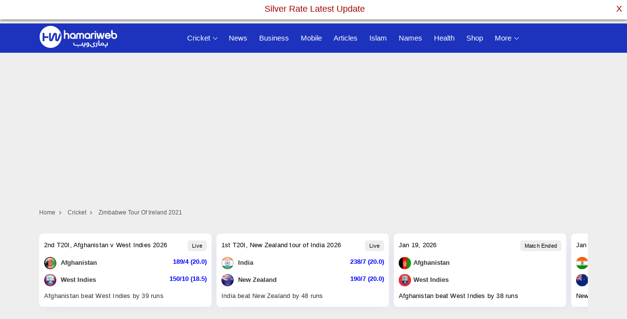

--- FILE ---
content_type: text/html; charset=utf-8
request_url: https://cric.hamariweb.com/cricket/zimbabwe_vs_ireland_2nd_t20i_scorecard4522.aspx
body_size: 30654
content:

<!DOCTYPE HTML>
<html>
<head id="Head1"><title>
	Zimbabwe VS Ireland, 2nd T20I, Zimbabwe tour of Ireland 2021 - Live Cricket Score, ball by ball Commentary
</title><meta charset="utf-8" />
    <script>class UPLazyLoadScripts {constructor(e) {this.triggerEvents = e, this.eventOptions = {passive: !0}, this.userEventListener = this.triggerListener.bind(this), this.delayedScripts = {normal: [],async: [],defer: []}, this.allJQueries = []}_addUserInteractionListener(e) {this.triggerEvents.forEach((t => window.addEventListener(t, e.userEventListener, e.eventOptions)))}_removeUserInteractionListener(e) {this.triggerEvents.forEach((t => window.removeEventListener(t, e.userEventListener, e.eventOptions)))}triggerListener() {this._removeUserInteractionListener(this), "loading" === document.readyState ? document.addEventListener("DOMContentLoaded", this._loadEverythingNow.bind(this)) : this._loadEverythingNow()}async _loadEverythingNow() {this._delayEventListeners(), this._delayJQueryReady(this), this._handleDocumentWrite(), this._registerAllDelayedScripts(), this._preloadAllScripts(), await this._loadScriptsFromList(this.delayedScripts.normal), await this._loadScriptsFromList(this.delayedScripts.defer), await this._loadScriptsFromList(this.delayedScripts.async), await this._triggerDOMContentLoaded(), await this._triggerWindowLoad(), window.dispatchEvent(new Event("rocket-allScriptsLoaded"))}_registerAllDelayedScripts() {document.querySelectorAll("script[type=uplazyloadscript]").forEach((e => {e.hasAttribute("src") ? e.hasAttribute("async") && !1 !== e.async ? this.delayedScripts.async.push(e) : e.hasAttribute("defer") && !1 !== e.defer || "module" === e.getAttribute("data-rocket-type") ? this.delayedScripts.defer.push(e) : this.delayedScripts.normal.push(e) : this.delayedScripts.normal.push(e)}))}async _transformScript(e) {return await this._requestAnimFrame(), new Promise((t => {const n = document.createElement("script");let i;[...e.attributes].forEach((e => {let t = e.nodeName;"type" !== t && ("data-rocket-type" === t && (t = "type", i = e.nodeValue), n.setAttribute(t, e.nodeValue))})), e.hasAttribute("src") && this._isValidScriptType(i) ? (n.addEventListener("load", t), n.addEventListener("error", t)) : (n.text = e.text, t()), e.parentNode.replaceChild(n, e)}))}_isValidScriptType(e) {return !e || "" === e || "string" == typeof e && ["text/javascript", "text/x-javascript", "text/ecmascript", "text/jscript", "application/javascript", "application/x-javascript", "application/ecmascript", "application/jscript", "module"].includes(e.toLowerCase())}async _loadScriptsFromList(e) {const t = e.shift();return t ? (await this._transformScript(t), this._loadScriptsFromList(e)) : Promise.resolve()}_preloadAllScripts() {var e = document.createDocumentFragment();[...this.delayedScripts.normal, ...this.delayedScripts.defer, ...this.delayedScripts.async].forEach((t => {const n = t.getAttribute("src");if (n) {const t = document.createElement("link");t.href = n, t.rel = "preload", t.as = "script", e.appendChild(t)}})), document.head.appendChild(e)}_delayEventListeners() {let e = {};function t(t, n) {! function(t) {function n(n) {return e[t].eventsToRewrite.indexOf(n) >= 0 ? "rocket-" + n : n}e[t] || (e[t] = {originalFunctions: {add: t.addEventListener,remove: t.removeEventListener},eventsToRewrite: []}, t.addEventListener = function() {arguments[0] = n(arguments[0]), e[t].originalFunctions.add.apply(t, arguments)}, t.removeEventListener = function() {arguments[0] = n(arguments[0]), e[t].originalFunctions.remove.apply(t, arguments)})}(t), e[t].eventsToRewrite.push(n)}function n(e, t) {let n = e[t];Object.defineProperty(e, t, {get: () => n || function() {},set(i) {e["rocket" + t] = n = i}})}t(document, "DOMContentLoaded"), t(window, "DOMContentLoaded"), t(window, "load"), t(window, "pageshow"), t(document, "readystatechange"), n(document, "onreadystatechange"), n(window, "onload"), n(window, "onpageshow")}_delayJQueryReady(e) {let t = window.jQuery;Object.defineProperty(window, "jQuery", {get: () => t,set(n) {if (n && n.fn && !e.allJQueries.includes(n)) {n.fn.ready = n.fn.init.prototype.ready = function(t) {e.domReadyFired ? t.bind(document)(n) : document.addEventListener("rocket-DOMContentLoaded", (() => t.bind(document)(n)))};const t = n.fn.on;n.fn.on = n.fn.init.prototype.on = function() {if (this[0] === window) {function e(e) {return e.split(" ").map((e => "load" === e || 0 === e.indexOf("load.") ? "rocket-jquery-load" : e)).join(" ")}"string" == typeof arguments[0] || arguments[0] instanceof String ? arguments[0] = e(arguments[0]) : "object" == typeof arguments[0] && Object.keys(arguments[0]).forEach((t => {delete Object.assign(arguments[0], {[e(t)]: arguments[0][t]})[t]}))}return t.apply(this, arguments), this}, e.allJQueries.push(n)}t = n}})}async _triggerDOMContentLoaded() {this.domReadyFired = !0, await this._requestAnimFrame(), document.dispatchEvent(new Event("rocket-DOMContentLoaded")), await this._requestAnimFrame(), window.dispatchEvent(new Event("rocket-DOMContentLoaded")), await this._requestAnimFrame(), document.dispatchEvent(new Event("rocket-readystatechange")), await this._requestAnimFrame(), document.rocketonreadystatechange && document.rocketonreadystatechange()}async _triggerWindowLoad() {await this._requestAnimFrame(), window.dispatchEvent(new Event("rocket-load")), await this._requestAnimFrame(), window.rocketonload && window.rocketonload(), await this._requestAnimFrame(), this.allJQueries.forEach((e => e(window).trigger("rocket-jquery-load"))), window.dispatchEvent(new Event("rocket-pageshow")), await this._requestAnimFrame(), window.rocketonpageshow && window.rocketonpageshow()}_handleDocumentWrite() {const e = new Map;document.write = document.writeln = function(t) {const n = document.currentScript;n || console.error("unable to document.write this: " + t);const i = document.createRange(),r = n.parentElement;let a = e.get(n);void 0 === a && (a = n.nextSibling, e.set(n, a));const o = document.createDocumentFragment();i.setStart(o, 0), o.appendChild(i.createContextualFragment(t)), r.insertBefore(o, a)}}async _requestAnimFrame() {return new Promise((e => requestAnimationFrame(e)))}static run() {const e = new UPLazyLoadScripts(["keydown", "mousemove", "touchmove", "touchstart", "touchend", "wheel"]);e._addUserInteractionListener(e)}}UPLazyLoadScripts.run();</script>
    <!--[if IE]><meta http-equiv="X-UA-Compatible" content="IE=edge,chrome=1" /><![endif]-->
    <meta http-equiv="Content-Type" content="text/html; charset=UTF-8" /><meta http-equiv="X-UA-Compatible" content="IE=edge" /><meta http-equiv="X-UA-Compatible" content="IE=edge,chrome=1" /><meta name="viewport" content="width=device-width, initial-scale=1, shrink-to-fit=no" />

    <!-- Favicons -->
    <link rel="apple-touch-icon" sizes="57x57" href="https://cdn.hamariweb.com/icons/apple-icon-57x57.png" /><link rel="apple-touch-icon" sizes="60x60" href="https://cdn.hamariweb.com/icons/apple-icon-60x60.png" /><link rel="apple-touch-icon" sizes="72x72" href="https://cdn.hamariweb.com/icons/apple-icon-72x72.png" /><link rel="apple-touch-icon" sizes="76x76" href="https://cdn.hamariweb.com/icons/apple-icon-76x76.png" /><link rel="apple-touch-icon" sizes="114x114" href="https://cdn.hamariweb.com/icons/apple-icon-114x114.png" /><link rel="apple-touch-icon" sizes="120x120" href="https://cdn.hamariweb.com/icons/apple-icon-120x120.png" /><link rel="apple-touch-icon" sizes="144x144" href="https://cdn.hamariweb.com/icons/apple-icon-144x144.png" /><link rel="apple-touch-icon" sizes="152x152" href="https://cdn.hamariweb.com/icons/apple-icon-152x152.png" /><link rel="apple-touch-icon" sizes="180x180" href="https://cdn.hamariweb.com/icons/apple-icon-180x180.png" /><link rel="icon" type="image/png" sizes="192x192" href="https://cdn.hamariweb.com/icons/android-icon-192x192.png" /><link rel="icon" type="image/png" sizes="32x32" href="https://cdn.hamariweb.com/icons/favicon-32x32.png" /><link rel="icon" type="image/png" sizes="96x96" href="https://cdn.hamariweb.com/icons/favicon-96x96.png" /><link rel="icon" type="image/png" sizes="16x16" href="https://cdn.hamariweb.com/icons/favicon-16x16.png" /><link rel="manifest" href="https://cdn.hamariweb.com/icons/manifest.json" /><meta name="msapplication-TileColor" content="#ffffff" /><meta name="msapplication-TileImage" content="https://cdn.hamariweb.com/icons/ms-icon-144x144.png" /><meta name="theme-color" content="#ffffff" /><link rel="preload" as="image" href="https://cdn.hamariweb.com/images/hw-logo-light.png" type="image/png" fetchpriority="high" /><link rel="preload" as="image" href="https://cdn.hamariweb.com/images/hw-logo-light.svg" type="image/svg+xml" fetchpriority="high" />
    
    <script type='text/javascript' src="https://cdn.hamariweb.com/js/jquery.min.js"></script>
    <script async src="https://cdn.hamariweb.com/js/lazysizesbg.min.js"></script>

    <script>if (window.top !== window.self) window.top.location.replace(window.self.location.href);</script>

    <script type="text/javascript">
        window.pg = window.pg || [];
        window.pg.disabledUnits = ['/1021105/HW_MM_sidebar1', '/1021105/HW_MM_sidebar2', '/1021105/HW_MM_inarticle'];
        window.pg.kvps = window.pg.kvps || {};
        window.pg.kvps["Section"] = "Cricket";
    </script>
    <script async src="//c.pubguru.net/pg.hamariweb.js"></script>

    <script>
        /* Google Tag Manager */
        (function (w, d, s, l, i) { w[l] = w[l] || []; w[l].push({ 'gtm.start': new Date().getTime(), event: 'gtm.js' }); var f = d.getElementsByTagName(s)[0], j = d.createElement(s), dl = l != 'dataLayer' ? '&l=' + l : ''; j.async = true; j.src = 'https://www.googletagmanager.com/gtm.js?id=' + i + dl; f.parentNode.insertBefore(j, f); })(window, document, 'script', 'dataLayer', 'GTM-MH9G37');
    </script>

    <style>.btn,.btn i,.footer,.match_update,.nav,.nav-icon-toggle__box,.nav__menu>li,.owl-carousel,.owl-carousel .owl-item,.owl-carousel .owl-stage,.relative,.section,ul.breadcrumbs li a{position:relative}:root{--primary-color:#1d33bd;--primary-font:"Plus Jakarta Sans",sans-serif}ul.breadcrumbs li,ul.breadcrumbs li a{color:#595959;font-size:12px;text-transform:capitalize;line-height:35px;font-weight:400}.btn,.nav{-webkit-backface-visibility:hidden;backface-visibility:hidden}.nav__dropdown-menu,.nav__menu,ul{list-style:none}.nav-icon-toggle,button,select{text-transform:none}body,ul{margin:0;padding:0}.btn,img{-webkit-user-select:none;-moz-user-select:none;-ms-user-select:none;vertical-align:middle}.match_update a,.section_title .title a,.section_title h1 a,.section_title h2 a,.section_title h3 a,body,p{color:#333}.btn,a,a:focus,a:hover{text-decoration:none}.nav-icon-toggle:focus,body,input:focus,select:focus,textarea:focus{outline:0}.match_result,.match_update p{letter-spacing:.2px;font-size:13px}.owl-carousel,.owl-carousel .owl-item{-webkit-tap-highlight-color:transparent}.btn,.nav-icon-toggle,.owl-carousel .owl-dot,.owl-carousel .owl-nav .owl-next,.owl-carousel .owl-nav .owl-prev,.view_more_link{cursor:pointer}.ads_height{height:280px;min-height:150px}.mt_15{margin-top:15px}.logo{width:160px;height:50px;background-size:contain;background-repeat:no-repeat;line-height:1}.visible-lg,.visible-md,.visible-sm,.visible-xs{display:none!important}.nav-icon-toggle,button,input{overflow:visible}*,:after,:before{-webkit-box-sizing:border-box;box-sizing:border-box}.d-block,.owl-carousel.owl-loaded,.tab_content_active,article,aside,footer,header,main,nav,section{display:block}button{border-radius:0}button,input,optgroup,select,textarea{margin:0;font-size:inherit;line-height:inherit}[type=reset],[type=submit],button,html [type=button]{-webkit-appearance:button}.row{display:-webkit-box;display:-ms-flexbox;display:flex;-ms-flex-wrap:wrap;flex-wrap:wrap;margin-right:-10px;margin-left:-10px}.col,.col-1,.col-10,.col-11,.col-12,.col-2,.col-3,.col-4,.col-5,.col-6,.col-7,.col-8,.col-9,.col-auto,.col-lg,.col-lg-1,.col-lg-10,.col-lg-11,.col-lg-12,.col-lg-2,.col-lg-3,.col-lg-4,.col-lg-5,.col-lg-6,.col-lg-7,.col-lg-8,.col-lg-9,.col-lg-auto,.col-md,.col-md-1,.col-md-10,.col-md-11,.col-md-12,.col-md-2,.col-md-3,.col-md-4,.col-md-5,.col-md-6,.col-md-7,.col-md-8,.col-md-9,.col-md-auto,.col-sm,.col-sm-1,.col-sm-10,.col-sm-11,.col-sm-12,.col-sm-2,.col-sm-3,.col-sm-4,.col-sm-5,.col-sm-6,.col-sm-7,.col-sm-8,.col-sm-9,.col-sm-auto,.col-xl,.col-xl-1,.col-xl-10,.col-xl-11,.col-xl-12,.col-xl-2,.col-xl-3,.col-xl-4,.col-xl-5,.col-xl-6,.col-xl-7,.col-xl-8,.col-xl-9,.col-xl-auto{position:relative;width:100%;min-height:1px;padding-right:10px;padding-left:10px}.container{width:100%;padding-right:10px;padding-left:10px;margin-right:auto;margin-left:auto}@media (min-width:576px){.container{max-width:540px}}@media (min-width:768px){.container{max-width:720px}.col-md-2{-webkit-box-flex:0;-ms-flex:0 0 16.666667%;flex:0 0 16.666667%;max-width:16.666667%}.col-md-3{-webkit-box-flex:0;-ms-flex:0 0 25%;flex:0 0 25%;max-width:25%}.col-md-4{-webkit-box-flex:0;-ms-flex:0 0 33.33%;flex:0 0 33.33%;max-width:33.33}.col-md-5{-webkit-box-flex:0;-ms-flex:0 0 41.66667%;flex:0 0 41.66667%;max-width:41.66667%}.col-md-7{-webkit-box-flex:0;-ms-flex:0 0 58.33333%;flex:0 0 58.33333%;max-width:58.33333%}.col,.col-md-6{-webkit-box-flex:0;-ms-flex:0 0 50%;flex:0 0 50%;max-width:50%}.col-md-8{-webkit-box-flex:0;-ms-flex:0 0 66.66667%;flex:0 0 66.66667%;max-width:66.66667%}.col-md-9{-ms-flex:0 0 75%;flex:0 0 75%;max-width:75%}}@media (min-width:992px){.d-lg-block{display:block}.col-lg-7{-webkit-box-flex:0;-ms-flex:0 0 58.33333%;flex:0 0 58.33333%;max-width:58.33333%}.col-lg-5{-webkit-box-flex:0;-ms-flex:0 0 41.66667%;flex:0 0 41.66667%;max-width:41.66667%}.col-lg-10{-ms-flex:0 0 83.333333%;flex:0 0 83.333333%;max-width:83.333333%}.col-lg-12{-ms-flex:0 0 100%;flex:0 0 100%;max-width:100%}.text-lg-right{text-align:right}.col-lg-2{-webkit-box-flex:0;-ms-flex:0 0 16.66667%;flex:0 0 16.66667%;max-width:16.66667%}.col-lg-3{-webkit-box-flex:0;-ms-flex:0 0 25%;flex:0 0 25%;max-width:25%}.col-lg-4{-webkit-box-flex:0;-ms-flex:0 0 33.33333%;flex:0 0 33.33333%;max-width:33.33333%}.col-lg-6{-webkit-box-flex:0;-ms-flex:0 0 50%;flex:0 0 50%;max-width:50%}.col-lg-8{-webkit-box-flex:0;-ms-flex:0 0 66.66667%;flex:0 0 66.66667%;max-width:66.66667%}}.btn,.section,.view_more_link:after,ul.breadcrumbs li{display:inline-block}ul.breadcrumbs li a{padding-right:4px;display:block}.footer a:focus,.footer a:hover,ul.breadcrumbs li a:focus,ul.breadcrumbs li a:hover{color:var(--primary-color)}ul.breadcrumbs li a:after{content:'';-webkit-transform:translateY(-50%);transform:translateY(-50%);transform:rotate(-45deg);border-right:1px solid #595959;border-bottom:1px solid #595959;display:inline-block;width:5px;height:5px;margin:0 6px 1px}.d-none,.mobile_menu,.owl-carousel .owl-dots.disabled,.owl-carousel .owl-nav.disabled,ul.breadcrumbs li:last-child a:after{display:none}a{color:#00f}a:focus,a:hover{color:#0056b3}.nav{min-height:60px;z-index:120;-webkit-transition:height .3s ease-in-out;transition:height .3s ease-in-out}.nav-icon-toggle{padding:0;display:inline-block;-webkit-transition:.15s linear;transition:.15s linear;font:inherit;color:inherit;background-color:transparent;border:0;margin-right:20px}.nav-icon-toggle__box{width:18px;height:20px;display:block}.nav-icon-toggle__inner{display:block;top:50%;margin-top:-1px;margin-left:3px;width:18px}.nav-icon-toggle__inner,.nav-icon-toggle__inner:after,.nav-icon-toggle__inner:before{height:2px;background-color:#fff;position:absolute;-webkit-transition:.2s;transition:.2s}.nav-icon-toggle:hover .nav-icon-toggle__inner,.nav-icon-toggle:hover .nav-icon-toggle__inner:after,.nav-icon-toggle:hover .nav-icon-toggle__inner:before{background-color:#fff}.nav-icon-toggle__inner:after,.nav-icon-toggle__inner:before{content:"";display:block}.nav-icon-toggle__inner:before{top:-6px;width:18px}.nav-icon-toggle__inner:after{bottom:-6px;width:18px}.sticky{position:fixed;left:0;right:0;top:0;-webkit-transition:.5s ease-in-out;transition:.5s ease-in-out}.flex-parent{display:-webkit-box;display:-ms-flexbox;display:flex;-ms-flex-flow:row nowrap;-webkit-box-orient:horizontal;-webkit-box-direction:normal;flex-flow:row nowrap;-webkit-box-pack:justify;-ms-flex-pack:justify;justify-content:space-between;-webkit-box-align:center;-ms-flex-align:center;align-items:center;min-height:60px}.flex-child{margin:0 auto}.nav__holder{background-color:var(--primary-color)}@media (min-width:1200px){.nav__dropdown-menu>li>a,.nav__menu>li>a{display:block;text-transform:capitalize;font-family:var(--primary-font)}.container{max-width:1140px}#back-to-top,.nav__menu>li>a:before{display:block;-webkit-transition:.3s ease-in-out}#back-to-top:before{content:'';width:10px;height:10px;display:block;border-right:2px solid #fff;border-bottom: 2px solid #fff;transform: rotate(225deg);margin:0 auto;position:relative;top:14px;}#back-to-top:hover i,.nav__menu>li>a:hover{color:#fff}.nav__dropdown-menu>li>a:hover{color:var(--primary-color)}.nav__dropdown .nav__dropdown,.nav__menu,.nav__menu>li>a{position:relative}.nav__dropdown>a:after{content:'';margin-left:7px;font-size:10px;width:7px;height:7px;color:#000;display:inline-block;border-right:1px solid #fff;border-bottom:1px solid #fff;transform:rotate(45deg);margin-bottom:3px}.nav__dropdown .nav__dropdown>a:after{content:'\e804';position:absolute;right:20px;top:50%;-webkit-transform:translateY(-50%);transform:translateY(-50%)}.nav__menu>li.active a:before,.nav__menu>li:hover a:before{width:100%}.nav__menu>li>a{color:#fff;font-size:15px;line-height:60px;font-weight:500;padding:0 10px}.nav__menu>li{display:inline-block;text-align:center}.nav__dropdown-menu{position:absolute;top:100%;left:0;padding:0;z-index:1000;min-width:250px;width:100%;text-align:left;list-style:none;white-space:nowrap;background-color:#fff;-webkit-box-shadow:0 4px 20px rgba(0,0,0,.1);box-shadow:0 4px 20px rgba(0,0,0,.1);background-clip:padding-box;display:block;visibility:hidden;opacity:0;-webkit-transition:.1s ease-in-out;transition:.1s ease-in-out}.nav__dropdown-menu>li>a{color:#000;padding:10px 15px;font-size:14px;border-bottom:1px solid #eee}.nav__dropdown:hover>.nav__dropdown-menu{opacity:1;visibility:visible}.nav__dropdown-menu .nav__dropdown-menu{left:100%;top:0}#back-to-top{z-index:100;width:34px;height:34px;text-align:center;font-size:12px;border:1px solid #eee3;position:fixed;bottom:-34px;right:20px;line-height:32px;color:#fff;cursor:pointer;background-color:rgba(23,24,33,.5);-webkit-box-shadow:1px 1.732px 12px 0 rgb(0 0 0 / 3%);box-shadow:1px 1.732px 12px 0 rgb(0 0 0 / 3%);transition:.3s ease-in-out;text-decoration:none}#back-to-top i{-webkit-transition:.3s ease-in-out;transition:.3s ease-in-out}#back-to-top:hover{background-color:var(--primary-color);border-color:transparent}.nav-icon-toggle,.sidenav__close,.sidenav__menu-toggle{display:none}.d-lg-block-menu{display:block}}@media(max-width:1199px){.sidenav__close{position:absolute;right:15px;top:15px}.sidenav__close-button{padding:0;background:0 0;border:0;color:#fff;width:24px;height:24px}.sidenav__close-icon{font-size:22px;line-height:24px}.content-overlay{position:fixed;width:100%;height:100%;top:0;bottom:0;opacity:0;visibility:hidden;-webkit-transition:.3s cubic-bezier(.16, .36, 0, .98);transition:.3s cubic-bezier(.16, .36, 0, .98);background-color:rgba(0,0,0,.5)}.content-overlay--is-visible{opacity:1;visibility:visible}.sidenav__menu-toggle{position:absolute;top:0;right:5px;background-color:transparent;border:none;color:#54555e;font-size:12px;padding:0;width:46px;height:46px;text-align:center}.sidenav__menu-toggle .ui-arrow-down:before{content:'';width:7px;height:7px;color:#000;display:inline-block;border-right:1px solid #fff;border-bottom:1px solid #fff;transform:rotate(45deg);margin-bottom:4px}.sidenav__close-button:focus,.sidenav__menu-toggle:focus{outline:0}.logo{position:absolute;left:50%;top:50%;-webkit-transform:translate(-50%,-50%);transform:translate(-50%,-50%)}.nav__wrap{text-align:left;left:0;background-color:#1d33bd;position:fixed;top:0;bottom:0;width:250px;height:100vh;z-index:999;overflow-y:auto;-webkit-transition:-webkit-transform .5s cubic-bezier(.55, 0, .1, 1);transition:transform .5s cubic-bezier(.55, 0, .1, 1);transition:transform .5s cubic-bezier(.55, 0, .1, 1),-webkit-transform .5s cubic-bezier(.55, 0, .1, 1);-webkit-transform:translateX(-320px);transform:translateX(-320px)}.sidenav--is-open{-webkit-transform:translateX(0);transform:translateX(0)}.nav__menu{list-style:none;padding:50px 0}ul.nav__menu li{position:relative;border-bottom:1px solid #e3e4e826;font-size:14px}ul.nav__menu li:last-child{border-bottom:0}ul.nav__menu li a{text-transform:capitalize;font-family:var(--primary-font);width:100%;display:block;color:#fff;padding:12px 15px;font-size:15px;font-weight:600;-webkit-transition:background .3s;transition:background .3s}.nav__dropdown-menu{list-style:none;overflow:hidden;display:none}.sidenav__menu--is-open>a{color:#fff;border-bottom:1px solid #e3e4e826}.nav__dropdown-menu li a{padding-left:25px!important}}.btn,.team_name,.text-center{text-align:center}.btn,.owl-carousel{z-index:1}@media only screen and (max-width:991px){#back-to-top{display:block;z-index:100;width:34px;height:34px;text-align:center;font-size:12px;border:1px solid #eee3;position:absolute;bottom:-34px;right:20px;line-height:32px;color:#fff;background-color:rgba(23,24,33,.5);text-decoration:none}.visible-sm{display:block!important}.hidden-sm{display:none!important}}@media screen and (max-width:1200px) and (min-width:1025px){.nav__menu>li>a{font-size:12px;padding:0 8px}}body{padding:0;font-family:Poppins,sans-serif;font-size:15px;line-height:1.5;color:#000;overflow:auto!important}img{border:none;max-width:100%;-o-user-select:none;user-select:none}.bg_gray{background:#eee}.btn,.btn:hover{color:#fff;background-color:#333}h1,h2,h3,h4,h5,h6{margin-top:0;margin-bottom:15px;color:#333;font-weight:700;line-height:1.4}h1{font-size:32px}h2{font-size:26px}p{font-size:16px;font-weight:400;line-height:28px;margin:0 0 10px}.btn{text-transform:uppercase;font-weight:700;overflow:hidden;border:0;-webkit-transition:.2s ease-in-out;transition:.2s ease-in-out;white-space:nowrap;-ms-touch-action:manipulation;touch-action:manipulation;user-select:none}.btn:hover{border-color:transparent}.btn i{font-size:10px;margin-left:3px;top:-1px;line-height:1}input,select,textarea{height:45px;border:1px solid #e3e4e8;background-color:#fff;width:100%;margin-bottom:24px;padding:0 12px;-webkit-transition:border-color .3s ease-in-out,background-color .3s ease-in-out;transition:border-color .3s ease-in-out,background-color .3s ease-in-out}button,html input[type=button],input[type=reset],input[type=submit]{-webkit-appearance:button;cursor:pointer}input:focus,textarea:focus{border-color:var(--primary-color);background-color:#fff;outline:0;-webkit-box-shadow:none;box-shadow:none}input::-webkit-input-placeholder,textarea::-webkit-input-placeholder{color:#54555e}.section{padding:10px;width:100%;background:#fff;border:1px solid #fff;-webkit-box-shadow:0 6px 30px -10px #d5dbed;box-shadow:0 6px 30px -10px #d5dbed}.section_title h1{font-size:22px;font-weight:700;text-transform:capitalize;margin-bottom:20px}.section_title .title,.section_title h2,.section_title h3{font-size:20px;font-weight:600;text-transform:capitalize;margin-bottom:20px;color:#333;line-height:1.4}.footer a,.footer p{color:#ffffffbd}.section_title .single_title{font-size:20px;font-weight:700;text-transform:capitalize;margin-bottom:20px;color:#171821;line-height:1.4}.mb_0,mb_0{margin-bottom:0}.mt_25{margin-top:25px}.mb_25{margin-bottom:25px}.view_more_link{font-weight:600;font-size:15px;color:#333;display:block;min-height:26px}.mobile_box_layout_1,.profile_img{display:table;height:100%;width:100%}.match_result,.text-left{text-align:left}.text-right{text-align:right}.mx_5{margin-right:-5px;margin-left:-5px}.px_5{padding-right:5px;padding-left:5px}.mb_15{margin-bottom:15px}@media(max-width:992px){.section{padding:8px}.mb_25{margin-bottom:20px}.mb_15,.section_title .title,.section_title h2,.section_title h3{margin-bottom:12px}.view_more_link{text-align:center;font-weight:600;text-transform:uppercase}.view_more_link.mt_3{margin-top:15px}}@media(max-width:767px){.col-sm-6{-webkit-box-flex:0;-ms-flex:0 0 50%;flex:0 0 50%;max-width:50%}.section_title h1,h1{font-size:20px}.mt_25{margin-top:12px}}.footer{background-color:#000;padding:20px 0}.footer p{font-size:14px!important;margin:0}.ranking_table table tr:nth-child(2) td{color:#000;background:orange;font-weight:600}.match_box{border:1px solid #eee}.match_box ul{display:-webkit-flex;display:flex;justify-content:space-evenly;align-items:center;padding:15px 10px}.team_name img{border-radius:55px}.match_box a{display:block;text-align:center;color:#000;font-size:16px}.team_name span{display:block;color:#333;margin-top:6px;font-size:14px}.detail_txt span,.match_box .date{display:block;text-align:center;font-size:13px;margin-top:5px}.mt_14{margin-top:14px}.detail_txt{background:#eee;padding:8px 5px;font-weight:600}.mobile_box_layout_1{border:1px solid #ddd;text-align:center;padding:20px 15px;min-height:394px;-webkit-box-shadow:0 1px 7px 0 hsl(0deg 0% 57% / 15%);box-shadow:0 1px 7px 0 hsl(0deg 0% 57% / 15%);-webkit-transition:.5s;transition:.5s}.mobile_box_layout_1 img{-webkit-transform:scale(.9,.9);transform:scale(.9,.9);-webkit-transition:.5s;transition:.5s}.mobile_box_layout_1:hover img{-webkit-transform:scale(1,1);transform:scale(1,1);-webkit-transition:.5s;transition:.5s}.mobile_content_1{padding-top:20px}.mobile_content_1 .title{font-size:18px;font-weight:600;color:#171821;line-height:1.4;margin-bottom:6px;display:block}.mobile_content_1 .brand_name{background:#54555e;color:#fff;display:inline-block;margin:14px 0;padding:2px 15px;text-transform:capitalize}.profile_img{text-align:center;background:#eee;padding:12px 0}.match_update,.owl-next,.owl-prev{height:100%;background:#fff;border-radius:8px}.profile_img span{display:block;text-align:center;margin-top:15px;color:#333;font-size:14px;font-weight:600}.livematch span{font-size:18px}.livematch *,.match_update p{color:#000}.matches_slider{min-height:150px;display:grid;grid-gap:10px;grid-template-columns:repeat(var(--total),calc(35% - 40px));overflow-y:auto;padding-bottom:10px}.matches_slider::-webkit-scrollbar{background-color:#f5f5f5;height:10px;border-radius:5px}.matches_slider::-webkit-scrollbar-thumb{background-color:#e5bbbb;border-radius:5px}.match_update{padding:10px;display:table;width:100%;-webkit-box-shadow:0 6px 30px -10px #d5dbed;box-shadow:0 6px 30px -10px #d5dbed;min-height:150px}.match_update .teamname{font-size:13px;font-weight:600;margin-bottom:10px}.match_update .teamname img{vertical-align:middle;margin-right:5px;border-radius:50px}.match_update .teamname .score{color:#00f;text-align:right;float:right}.match_update small{letter-spacing:.2px;float:right;background:#eee;padding:0 9px;border-radius:5px;font-size:11px;line-height:22px;margin-top:4px}@media(max-width:991px){.footer{padding:12px 0;text-align:center}.footer a{font-size:14px}.footer p{padding-bottom:2px}.section_title .title{font-size:20px;margin-bottom:15px}.matches_slider{padding:0}}@media (max-width:767px){.matches_slider::-webkit-scrollbar{height:0}.matches_slider{grid-template-columns:repeat(var(--total),calc(100% - 40px))}.profile_img{padding:10px 5px}.profile_img span{margin-top:10px;font-size:14px}.mobile_box_layout_1 img{height:auto}.mobile_box_layout_1{padding:0 5px;min-height:auto}.mobile_content_1{padding-top:0}.mobile_content_1 .title{font-size:15px!important;overflow:hidden;text-overflow:ellipsis;display:-webkit-box;-webkit-line-clamp:1;-webkit-box-orient:vertical}.section_title .single_title{font-size:18px}.mobile_menu{min-height:41px;background:#f1f1f1;border-top:2px solid transparent;border-bottom:2px solid #f1f1f1;white-space:nowrap;overflow-x:auto;-webkit-overflow-scrolling:touch;-ms-overflow-style:-ms-autohiding-scrollbar;width:100%;display:block}.mobile_menu ul{width:100%;margin:0}.mobile_menu ul li{min-height:37px;display:inline-block;padding:7px 5px;background:#fff;vertical-align:top}.mobile_menu ul li a{font-size:13px;color:#111;text-transform:capitalize;padding:0 5px;font-weight:600;font-family:var(--primary-font)}.section_title .title,.section_title h2,.section_title h3{font-size:20px}.nav{margin-bottom:10px;min-height:90px!important}}.view_more_link:after{content: '';-webkit-transform: translateY(-50%);transform: translateY(-50%);transform: rotate(-45deg);border-right: 1px solid #333;border-bottom: 1px solid #333;display: inline-block;width: 8px;height: 8px;margin: 0 6px 1px;}</style>
    
    <link rel="image_src" href="https://cric.hamariweb.com/ScoreFB.png" />
    <meta http-equiv="refresh" content="300" />
    <script type="text/javascript">
        function DisplayMsg() {
            document.getElementById('Panel1.ClientID').style.display = 'none';
            alert('Thank you. <br />Your comments has been submitted. It will be online within 24 to 36 hours after content verification.');
        }
    </script>
    <script type="text/javascript">
        function Anthem_PreCallBack() {
            document.getElementById('Loading').style.position = "static";
            document.getElementById('Loading').style.visibility = "visible";
        }
        function Anthem_PostCallBack() {
            document.getElementById('Loading').style.position = "absolute";
            document.getElementById('Loading').style.visibility = "hidden";
            checkbatbowlTab();
        }
    </script>
    <script type="text/javascript">
        var toggleDetails;
        var boltogglebat;
        var boltogglebat2;
        var boltogglebat3;
        var boltogglebat4;

        function checkbatbowlTab() {
            boltogglebat = getTabCookie("cook_batval");
            if (boltogglebat == null) {
                boltogglebat = 0;
            }
            else if (boltogglebat == 0) {
                boltogglebat = 1;
                toggleBat();
            }
            else {
                boltogglebat = 0;
                toggleBat();
            }

            boltogglebat2 = getTabCookie("cook_batval2");
            if (boltogglebat2 == null) {
                boltogglebat2 = 0;
            }
            else if (boltogglebat2 == 0) {
                boltogglebat2 = 1;
                toggleBat2();
            }
            else {
                boltogglebat2 = 0;
                toggleBat2();
            }

            boltogglebat3 = getTabCookie("cook_batval3");
            if (boltogglebat3 == null) {
                boltogglebat3 = 0;
            }
            else if (boltogglebat3 == 0) {
                boltogglebat3 = 1;
                toggleBat3();
            }
            else {
                boltogglebat3 = 0;
                toggleBat3();
            }
            boltogglebat4 = getTabCookie("cook_batval4");
            if (boltogglebat4 == null) {
                boltogglebat4 = 0;
            }
            else if (boltogglebat4 == 0) {
                boltogglebat4 = 1;
                toggleBat4();
            }
            else {
                boltogglebat4 = 0;
                toggleBat4();
            }

            toggleDetails = getTabCookie("cook_Detail");
            if (toggleDetails == null) {
                boltogglebowl = 0;
            }
            else if (toggleDetails == 0) {
                toggleDetails = 1;
                toggleDetail();
            }
            else {
                toggleDetails = 0;
                toggleDetail();
            }
        }
        //--------------------Details----------------------
        function setTabCookie(name, value, days) {
            if (days) {
                var date = new Date();
                date.setTime(date.getTime() + (days * 24 * 60 * 60 * 1000));
                var expires = "; expires=" + date.toGMTString();
            }
            else var expires = "";
            document.cookie = name + "=" + value + expires + "; path=/";
        }

        function getTabCookie(name) {
            var nameEQ = name + "=";
            var ca = document.cookie.split(';');
            for (var i = 0; i < ca.length; i++) {
                var c = ca[i];
                while (c.charAt(0) == ' ') c = c.substring(1, c.length);
                if (c.indexOf(nameEQ) == 0) return c.substring(nameEQ.length, c.length);
            }
            return null;
        }

        function toggleDetail() {
            if (toggleDetails == 1) {
                toggleDetails = 0;
                setTabCookie("cook_Detail", toggleDetails, 0);
                for (i = 0; i < Details; i++) {
                    try { document.getElementById('Det' + i + '').style.display = 'table-row'; }
                    catch (e) { document.getElementById('Det' + i + '').style.display = 'block'; }
                }
                document.getElementById('BatUpArrow5').src = 'https://cricket.hamariweb.com/images/imgminus.gif';
                document.getElementById('BatUpArrow5').title = 'UP';
            }
            else {
                toggleDetails = 1;
                setTabCookie("cook_Detail", toggleDetails, 0);
                for (i = 0; i < Details; i++)
                { document.getElementById('Det' + i + '').style.display = 'none'; }
                document.getElementById('BatUpArrow5').src = 'https://cricket.hamariweb.com/images/imgplus.gif';
                document.getElementById('BatUpArrow5').title = 'DOWN';
            }
        }
        //--------------------End Details--------------------

        //--------------------Batting 1----------------------

        function toggleBat() {
            if (boltogglebat == 1) {
                boltogglebat = 0;
                setTabCookie("cook_batval", boltogglebat, 0);
                for (i = 0; i < countOut; i++) {
                    try { document.getElementById('out' + i + '').style.display = 'table-row'; }
                    catch (e) { document.getElementById('out' + i + '').style.display = 'block'; }
                }
                try { document.getElementById('Bowl1').style.display = 'table-row'; }
                catch (e) { document.getElementById('Bowl1').style.display = 'block'; }
                try { document.getElementById('FOW1').style.display = 'table-row'; }
                catch (e) { document.getElementById('FOW1').style.display = 'block'; }

                document.getElementById('BatUpArrow').src = 'https://cricket.hamariweb.com/images/imgminus.gif';
                document.getElementById('BatUpArrow').title = 'UP';
            }
            else {
                boltogglebat = 1;
                setTabCookie("cook_batval", boltogglebat, 0);
                for (i = 0; i < countOut; i++)
                { document.getElementById('out' + i + '').style.display = 'none'; }
                document.getElementById('Bowl1').style.display = 'none';
                document.getElementById('FOW1').style.display = 'none';

                document.getElementById('BatUpArrow').src = 'https://cricket.hamariweb.com/images/imgplus.gif';
                document.getElementById('BatUpArrow').title = 'DOWN';
            }
        }
        //--------------------End Batting 1------------------

        //--------------------Batting 2----------------------
        function toggleBat2() {
            if (boltogglebat2 == 1) {
                boltogglebat2 = 0;
                setTabCookie("cook_batval2", boltogglebat2, 0);
                for (a = 0; a < countOut2; a++) {
                    try { document.getElementById('outt' + a + '').style.display = 'table-row'; }
                    catch (e) { document.getElementById('outt' + a + '').style.display = 'block'; }
                }

                try { document.getElementById('Bowl2').style.display = 'table-row'; }
                catch (e) { document.getElementById('Bowl2').style.display = 'block'; }
                try { document.getElementById('FOW2').style.display = 'table-row'; }
                catch (e) { document.getElementById('FOW2').style.display = 'block'; }

                document.getElementById('BatUpArrow2').src = 'https://cricket.hamariweb.com/images/imgminus.gif';
                document.getElementById('BatUpArrow2').title = 'UP';
            }
            else {
                boltogglebat2 = 1;
                setTabCookie("cook_batval2", boltogglebat2, 0);
                for (a = 0; a < countOut2; a++)
                { document.getElementById('outt' + a + '').style.display = 'none'; }
                document.getElementById('Bowl2').style.display = 'none';
                document.getElementById('FOW2').style.display = 'none';
                document.getElementById('BatUpArrow2').src = 'https://cricket.hamariweb.com/images/imgplus.gif';
                document.getElementById('BatUpArrow2').title = 'DOWN';
            }
        }
        //--------------------End Batting 2------------------

        //--------------------Batting 3----------------------
        function toggleBat3() {
            if (boltogglebat3 == 1) {
                boltogglebat3 = 0;
                setTabCookie("cook_batval3", boltogglebat3, 0);
                for (a = 0; a < countOut3; a++) {
                    try { document.getElementById('outtt' + a + '').style.display = 'table-row'; }
                    catch (e) { document.getElementById('outtt' + a + '').style.display = 'block'; }
                }

                try { document.getElementById('Bowl3').style.display = 'table-row'; }
                catch (e) { document.getElementById('Bowl3').style.display = 'block'; }
                try { document.getElementById('FOW3').style.display = 'table-row'; }
                catch (e) { document.getElementById('FOW3').style.display = 'block'; }

                document.getElementById('BatUpArrow3').src = 'https://cricket.hamariweb.com/images/imgminus.gif';
                document.getElementById('BatUpArrow3').title = 'UP';
            }
            else {
                boltogglebat3 = 1;
                setTabCookie("cook_batval3", boltogglebat3, 0);
                for (a = 0; a < countOut3; a++)
                { document.getElementById('outtt' + a + '').style.display = 'none'; }
                document.getElementById('Bowl3').style.display = 'none';
                document.getElementById('FOW3').style.display = 'none';
                document.getElementById('BatUpArrow3').src = 'https://cricket.hamariweb.com/images/imgplus.gif';
                document.getElementById('BatUpArrow3').title = 'DOWN';
            }
        }
        //--------------------End Batting 3------------------

        //--------------------Batting 4----------------------
        function toggleBat4() {
            if (boltogglebat4 == 1) {
                boltogglebat4 = 0;
                setTabCookie("cook_batval4", boltogglebat4, 0);
                for (a = 0; a < countOut4; a++) {
                    try { document.getElementById('outttt' + a + '').style.display = 'table-row'; }
                    catch (e) { document.getElementById('outttt' + a + '').style.display = 'block'; }
                }
                try { document.getElementById('Bowl4').style.display = 'table-row'; }
                catch (e) { document.getElementById('Bowl4').style.display = 'block'; }
                try { document.getElementById('FOW4').style.display = 'table-row'; }
                catch (e) { document.getElementById('FOW4').style.display = 'block'; }

                document.getElementById('BatUpArrow4').src = 'https://cricket.hamariweb.com/images/imgminus.gif';
                document.getElementById('BatUpArrow4').title = 'UP';
            }
            else {
                boltogglebat4 = 1;
                setTabCookie("cook_batval4", boltogglebat4, 0);
                for (a = 0; a < countOut4; a++)
                { document.getElementById('outttt' + a + '').style.display = 'none'; }
                document.getElementById('Bowl4').style.display = 'none';
                document.getElementById('FOW4').style.display = 'none';
                document.getElementById('BatUpArrow4').src = 'https://cricket.hamariweb.com/images/imgplus.gif';
                document.getElementById('BatUpArrow4').title = 'DOWN';
            }
        }
        //--------------------End Batting 4------------------
    </script>
    <style>.comment_form input,.comment_form textarea{margin-bottom:20px;padding:15px}.form_field,.single_review,.start_box,.txtCapcha{position:relative}.size_xl{font-size:50px;font-weight:700;color:#fff!important;font-family:Century Gothic!important}.timerBg{width:284px;height:85px;background-image:url('/cricket/images/bg-timer.png');background-repeat:no-repeat}.comment_form textarea{height:108px}.comment_form .btn{margin-bottom:15px;font-weight:500;padding:0!important;letter-spacing:1px;height:46px;border:none;width:100%;background:#333;line-height:46px}.comment_form .btn:focus,.comment_form .btn:hover{color:#fff;background:#007bff}.txtCapcha img{position:absolute;top:2px;left:1px;width:150px}.txtCapcha input{padding-left:160px}.send_comment_msg{border-left:7px solid #f6912d;display:block;padding:15px;text-align:left;background:#eee}.form_field .error_msg{position:absolute;top:-17px;font-size:10px;color:#00f;font-weight:600;width:100%;left:0}.single_review{margin-bottom:10px;padding:18px;margin-left:20px;background:#f3f3f3}.start_box,.table{width:100%;background:#fff}.single_review:before{content:"";height:0;width:0;top:0;left:-19px;position:absolute;border-style:solid;border-width:20px 0 0 20px;border-color:#f3f3f3 transparent transparent}.single_review .title{margin-bottom:10px;font-size:17px;line-height:1.5;font-weight:500;color:#333;text-align:left}.single_review .title a{color:#333}.single_review ul{display:-webkit-flex;display:flex;justify-content:space-between;font-size:13px;text-align:left}.table-responsive{display:block;width:100%;overflow-x:auto;-webkit-overflow-scrolling:touch;-ms-overflow-style:-ms-autohiding-scrollbar}.table{max-width:100%;border-collapse:collapse}.table td,.table th{padding:10px;vertical-align:middle;border-bottom:1px solid #d7d7d7;font-size:15px;color:#000}.table td b,.table th{font-weight:600}.table thead th{text-transform:uppercase;background-color:#333;color:#fff;font-weight:700}.table tbody tr:nth-child(2n){background:#f9f9f9}.table th:first-child{text-align:left}.match_info .title a{float:right;font-size:14px;color:#00f;font-weight:500;line-height:30px}.team_squard .title{font-weight:600;margin-bottom:10px;color:#000;border-top:1px solid #eee;padding-top:10px}.team_squard p{margin-bottom:25px}.start_box{padding:10px;border-radius:8px;display:inline-block;-webkit-box-shadow:0 6px 30px -10px #d5dbed;box-shadow:0 6px 30px -10px #d5dbed}@media (max-width:991px){.table td{padding:6px;font-size:13px;font-weight:500}.table th{padding:6px;font-size:12px}}@media (max-width:767px){.table td:first-child{min-width:200px}}</style>
<meta name="description" content="Zimbabwe VS Ireland, 2nd T20I, Zimbabwe tour of Ireland 2021 ,cricket scores live action, ball by ball commentary, cricket news, Cricket schedule, upcoming matches, recent matches, matches archive" /><meta name="keywords" content="Zimbabwe VS Ireland, 2nd T20I, Zimbabwe tour of Ireland 2021, Live Cricket commentary, Live cricket scores, Live commentary, Live cricket , Cricket Calendar, Cricket Schedule, upcoming matches, recent matches, matches archive, Australia (AUS), Bangladesh (BAN), England (ENG), India (IND), New Zealand (NZ), Pakistan (PAK), South Africa (RSA), Sri Lanka (SL), West Indies (WI), Zimbabwe (ZIM), India in Australia, 2007/08, CommonWealth Bank Series 2008, Bangladesh in New Zealand, 2007/08, England in New Zealand, 2008, West Indies in South Africa, pakistan vs zimbabwe, 2007/08" /></head>
<body class="bg_gray">
    <form method="post" action="https://cric.hamariweb.com/cricket/zimbabwe_vs_ireland_2nd_t20i_scorecard4522.aspx" id="form1">
<div class="aspNetHidden">
<input type="hidden" name="__EVENTTARGET" id="__EVENTTARGET" value="" />
<input type="hidden" name="__EVENTARGUMENT" id="__EVENTARGUMENT" value="" />
<input type="hidden" name="__VIEWSTATE" id="__VIEWSTATE" value="/[base64]/+bZ33cykOG4ZtcJ97AXpUq" />
</div>

<script type="text/javascript">
//<![CDATA[
var theForm = document.forms['form1'];
if (!theForm) {
    theForm = document.form1;
}
function __doPostBack(eventTarget, eventArgument) {
    if (!theForm.onsubmit || (theForm.onsubmit() != false)) {
        theForm.__EVENTTARGET.value = eventTarget;
        theForm.__EVENTARGUMENT.value = eventArgument;
        theForm.submit();
    }
}
//]]>
</script>


<script src="/WebResource.axd?d=M6t4yBB1ahuNgtoGqWKbaHVwbtGnmAuZYvbvwvBXTefvEBP_Hg4kpKDCekaAcIBmfgp85BwV6w7GPOkdFiWXmJn0S96Ogch6wKeOhJKWyhA1&amp;t=637811441229275428" type="text/javascript"></script>


<script src="/ScriptResource.axd?d=FM6wVLB8yVah1SASwjxt1qjl8yOVWXQDij0fjBNT_VzCDHwwemuNfLNxFCcOCExBohW7wOrlv6aID3Y0ptXwjIx_cAl5KexPco57WsmcRm1zc1VXU98wch1wgQUDl1v0H92wl-4qfpjmFUbKKgr8og2&amp;t=51e37521" type="text/javascript"></script>
<script type="text/javascript">
//<![CDATA[
if (typeof(Sys) === 'undefined') throw new Error('ASP.NET Ajax client-side framework failed to load.');
//]]>
</script>

<script src="/ScriptResource.axd?d=j6zDCNqPjoMhb1vP1zHoA3N_1CfpT8ShJ619fidsoZNJwrPWSPDtOGjRvHMCWSa80BVYKFEvuZcCpgvFRexV6bGU30IVLOC-yOKW4ONAndNycFcOYIckOaTVF_nX4QBB-Hzy3NgJ7lOBIndkSF9QbA2&amp;t=51e37521" type="text/javascript"></script>
<script src="/ScriptResource.axd?d=0wr58mtWFJQ8RbukKmnd_zgLGuYfCHcdlKSrYZPtDWdSedkRPjmck8GMTYdFPU5WkjVq4bVvbrE4rahIeno7lQ5uH9t7oB2bF_sOm3Q7CMYv1VDkxnVaIltfWZHC5YHRxbAuInjVctPjpbaSmpge8w2&amp;t=51e37521" type="text/javascript"></script>
<div class="aspNetHidden">

	<input type="hidden" name="__VIEWSTATEGENERATOR" id="__VIEWSTATEGENERATOR" value="5B9DFF65" />
</div>
        <header class="nav">
            <div class="nav__holder nav--sticky">
                <div class="container relative">
                    <div class="flex-parent">
                        <!-- Side Menu Button -->
                        <button type="button" class="nav-icon-toggle" id="nav-icon-toggle" aria-label="Open side menu">
                            <span class="nav-icon-toggle__box">
                                <span class="nav-icon-toggle__inner"></span>
                            </span>
                        </button>

                        <!-- Logo -->
                        <a href="/" class="logo lazyload" data-bg="https://cdn.hamariweb.com/images/hw-logo-light.svg" title="Hamariweb"></a>

                        <!-- Nav-wrap -->
                        <nav class="flex-child nav__wrap d-lg-block-menu">
                            <div class="sidenav__close">
                                <button type="button" class="sidenav__close-button" id="sidenav__close-button" aria-label="close sidenav">&#x2715</button>
                            </div>

                            <ul class="nav__menu">
                                <li class="nav__dropdown active">
                                    <a href="https://hamariweb.com/cricket/">Cricket</a>
                                    <button type="button" class="sidenav__menu-toggle" aria-haspopup="true" aria-label="Open dropdown"><i class="ui-arrow-down"></i></button>
                                    <ul class="nav__dropdown-menu">
                                        <li><a href="https://hamariweb.com/cricket/news.aspx">Cricket News</a></li>
                                        <li><a href="https://hamariweb.com/cricket/live_cricket.aspx">Live Cricket Scores</a></li> 
                                        <li><a href="https://hamariweb.com/cricket/schedules.aspx">Matches Schedules</a></li> 
                                        <li><a href="https://hamariweb.com/cricket/results.aspx">Matches Results</a></li> 
                                        <li><a href="https://hamariweb.com/cricket/cricket_series_archive.aspx">Results Archive</a></li>
                                        <li><a href="https://hamariweb.com/cricket/world-cup/">World Cup</a></li>
                                        <li><a href="https://hamariweb.com/cricket/psl/">PSL</a></li>
                                        <li><a href="https://hamariweb.com/cricket/videos.aspx">Cricket Videos</a></li>
                                        <li><a href="https://hamariweb.com/cricket/photos.aspx">Cricket Photos</a></li>
                                        <li><a href="https://hamariweb.com/cricket/player-profiles.aspx">Player Profiles</a></li>
                                        <li><a href="https://hamariweb.com/cricket/teams.aspx">Cricket Teams</a></li>
                                    </ul>
                                </li>
                                <li><a href="https://hamariweb.com/news/">News</a></li>
                                <li><a href="https://hamariweb.com/finance/">Business</a></li>
                                <li><a href="https://hamariweb.com/mobiles/">Mobile</a></li>
                                <li><a href="https://hamariweb.com/articles/">Articles</a></li>
                                <li><a href="https://hamariweb.com/islam/">Islam</a></li>
                                <li><a href="https://hamariweb.com/names/">Names</a></li>
                                <li><a href="https://health.hamariweb.com">Health</a></li>
                                <li><a href="https://shop.hamariweb.com/">Shop</a></li>
                                <li class="nav__dropdown">
                                    <a href="#">More</a>
                                    <button type="button" class="sidenav__menu-toggle" aria-haspopup="true" aria-label="Open dropdown"><i class="ui-arrow-down"></i></button>
                                    <ul class="nav__dropdown-menu uppercase">
                                        <li><a href="https://hamariweb.com/women-corner/">Women</a></li>
                                        <li><a href="https://autos.hamariweb.com/">Autos</a></li>
                                        <li><a href="https://enews.hamariweb.com/">ENews</a></li>
                                        <li><a href="https://hamariweb.com/recipes/">Recipes</a></li>
                                        <li><a href="https://hamariweb.com/poetry/">Poetries</a></li>
                                        <li><a href="https://results.hamariweb.com/">Results</a></li>
                                        <li><a href="https://videos.hamariweb.com/">Videos</a></li>                                    
                                        <li><a href="https://hamariweb.com/directories/">Directory</a></li>
                                        <li><a href="https://photos.hamariweb.com/">Photos</a></li>
                                        <li><a href="https://hamariweb.com/news/newscategory.aspx?cat=6">Business &amp; Finance</a></li>
                                        <li><a href="https://hamariweb.com/news/newscategory.aspx?cat=15">Education News</a></li>
                                    </ul>
                                </li>
                            </ul>
                        </nav>
                    </div>
                </div>
                <div class="mobile_menu">
                    <ul>
                        <li><a href="https://hamariweb.com/">Home</a></li>
                        <li><a href="https://hamariweb.com/cricket/">Cricket</a></li>
                        <li><a href="https://hamariweb.com/cricket/live_cricket.aspx">Live Scores</a></li>                     
                        <li><a href="https://hamariweb.com/cricket/world-cup/">World Cup</a></li>
                        <li><a href="https://hamariweb.com/cricket/schedules.aspx">Matches Schedules</a></li>                     
                        <li><a href="https://hamariweb.com/cricket/results.aspx">Matches Results</a></li> 
                        <li><a href="https://hamariweb.com/cricket/cricket_series_archive.aspx">Results Archive</a></li>                    
                        <li><a href="https://hamariweb.com/cricket/psl/">PSL</a></li>
                        <li><a href="https://hamariweb.com/cricket/videos.aspx">Cricket Videos</a></li>
                        <li><a href="https://hamariweb.com/cricket/photos.aspx">Cricket Photos</a></li>
                        <li><a href="https://hamariweb.com/cricket/player-profiles.aspx">Player Profiles</a></li>
                        <li><a href="https://hamariweb.com/cricket/teams.aspx">Cricket Teams</a></li>
                    </ul>
                </div>
                <div class="content-overlay"></div>
            </div>
        </header>

        <div class="container">
            <div class="text-center mt_15 ads_height">
                
                    <pubguru data-pg-ad="HW_MM_header"></pubguru>
                
            </div>

            
    <script type="text/javascript">
//<![CDATA[
Sys.WebForms.PageRequestManager._initialize('ctl00$bCrumb$ScriptManager1', 'form1', ['tctl00$MainPageContent$UpdatePanel1','UpdatePanel1'], ['ctl00$MainPageContent$Timer1','Timer1'], [], 90, 'ctl00');
//]]>
</script>

    <ul class="breadcrumbs mt_15 mb_25">
        <li><a href="https://hamariweb.com/">Home</a></li>
        <li><a href="https://hamariweb.com/cricket/">Cricket</a></li>
        <li class=breadcrumbs__item><a class=breadcrumbs__url href='https://hamariweb.com/cricket/zimbabwe_tour_of_ireland_2021_matches477.aspx'>Zimbabwe tour of Ireland 2021</a></li>
    </ul>

            

            <div class="matches_slider mb_25">
                <div class="match_update">
<a href="https://cric.hamariweb.com/cricket/afghanistan_vs_west_indies_2nd_t20i_scorecard5894.aspx">
                <p>2nd T20I, Afghanistan v West Indies 2026 <small>Live</small></p>
                <div class="teamname">
		    <img src="https://hamariweb.com/cricflag/50.png" alt="Afghanistan" width="25" height="25" />
                    <span>Afghanistan</span>
                    <span class="score">189/4 (20.0)</span>
                </div>
                <div class="teamname">
<img src="https://hamariweb.com/cricflag/28.png" alt="West Indies" width="25" height="25" />
                    <span>West Indies</span>
                    <span class="score">150/10 (18.5)</span>
                </div><div class="match_result">Afghanistan beat West Indies by 39 runs</div></a></div><div class="match_update">
<a href="https://cric.hamariweb.com/cricket/india_vs_new_zealand_1st_t20i_scorecard5888.aspx">
                <p>1st T20I, New Zealand tour of India 2026 <small>Live</small></p>
                <div class="teamname">
		    <img src="https://hamariweb.com/cricflag/16.png" alt="India" width="25" height="25" />
                    <span>India</span>
                    <span class="score">238/7 (20.0)</span>
                </div>
                <div class="teamname">
<img src="https://hamariweb.com/cricflag/23.png" alt="New Zealand" width="25" height="25" />
                    <span>New Zealand</span>
                    <span class="score">190/7 (20.0)</span>
                </div><div class="match_result">India beat New Zealand by 48 runs</div></a></div>

                <div class='match_update'><p>Jan 19, 2026<small>Match Ended</small></p><a href='https://cric.hamariweb.com/cricket/afghanistan_vs_west_indies_1st_t20i_scorecard5893.aspx'><div class='teamname'><img src='//hamariweb.com//cricket/flags/50.gif' alt='team logo' width='25' height='25' />Afghanistan</div><div class='teamname'><img src='//hamariweb.com//cricket/flags/28.gif' alt='team logo' width='25' height='25' />West Indies</div></a><div class='match_result'>Afghanistan beat West Indies by 38 runs</div></div><div class='match_update'><p>Jan 18, 2026<small>Match Ended</small></p><a href='https://cric.hamariweb.com/cricket/india_vs_new_zealand_3rd_odi_scorecard5887.aspx'><div class='teamname'><img src='//hamariweb.com//cricket/flags/16.gif' alt='team logo' width='25' height='25' />India</div><div class='teamname'><img src='//hamariweb.com//cricket/flags/23.gif' alt='team logo' width='25' height='25' />New Zealand</div></a><div class='match_result'>New Zealand beat India by 41 runs</div></div><div class='match_update'><p>Aug 12, 2025<small>Match Ended</small></p><a href='https://cric.hamariweb.com/cricket/pakistan_vs_west_indies_3rd_odi_scorecard5663.aspx'><div class='teamname'><img src='//hamariweb.com//cricket/flags/24.gif' alt='team logo' width='25' height='25' />Pakistan</div><div class='teamname'><img src='//hamariweb.com//cricket/flags/28.gif' alt='team logo' width='25' height='25' />West Indies</div></a><div class='match_result'>West Indies beat Pakistan by 202 runs</div></div><div class='match_update'><p>Jan 03, 2025<small>Match Ended</small></p><a href='https://cric.hamariweb.com/cricket/india_vs_australia_5th_test_scorecard5519.aspx'><div class='teamname'><img src='//hamariweb.com//cricket/flags/16.gif' alt='team logo' width='25' height='25' />India</div><div class='teamname'><img src='//hamariweb.com//cricket/flags/2.gif' alt='team logo' width='25' height='25' />Australia</div></a><div class='match_result'>Australia beat India by 6 wickets</div></div><div class='match_update'><p>Oct 24, 2024<small>Match Ended</small></p><a href='https://cric.hamariweb.com/cricket/pakistan_vs_england_3rd_test_scorecard5452.aspx'><div class='teamname'><img src='//hamariweb.com//cricket/flags/24.gif' alt='team logo' width='25' height='25' />Pakistan</div><div class='teamname'><img src='//hamariweb.com//cricket/flags/11.gif' alt='team logo' width='25' height='25' />England</div></a><div class='match_result'>Pakistan beat England by 9 wickets</div></div>
                <div class='match_update'><p>1st ODI, England tour of Sri Lanka 2026<small>Upcoming</small></p><a href='https://cric.hamariweb.com/cricket/england_vs_sri_lanka_1st_odi_scorecard5899.aspx'><div class='teamname'><img src='//hamariweb.com//cricket/flags/11.gif' alt='team logo' width='25' height='25' />England</div><div class='teamname'><img src='//hamariweb.com//cricket/flags/27.gif' alt='team logo' width='25' height='25' />Sri Lanka</div></a><div class='match_result'>Jan 22, 2026 - 9:00 PST</div></div><div class='match_update'><p>2nd T20I, New Zealand tour of India 2026<small>Upcoming</small></p><a href='https://cric.hamariweb.com/cricket/india_vs_new_zealand_2nd_t20i_scorecard5889.aspx'><div class='teamname'><img src='//hamariweb.com//cricket/flags/16.gif' alt='team logo' width='25' height='25' />India</div><div class='teamname'><img src='//hamariweb.com//cricket/flags/23.gif' alt='team logo' width='25' height='25' />New Zealand</div></a><div class='match_result'>Jan 23, 2026 - 6:30 PST</div></div><div class='match_update'><p>1st T20I, Australia tour of Pakistan 2026<small>Upcoming</small></p><a href='https://cric.hamariweb.com/cricket/pakistan_vs_australia_1st_t20i_scorecard5905.aspx'><div class='teamname'><img src='//hamariweb.com//cricket/flags/24.gif' alt='team logo' width='25' height='25' />Pakistan</div><div class='teamname'><img src='//hamariweb.com//cricket/flags/2.gif' alt='team logo' width='25' height='25' />Australia</div></a><div class='match_result'>Jan 29, 2026 - 6:00 PST</div></div>
            </div>

            <div class="incontent_ads text-center mb_25 ads_height">
                
                    <pubguru data-pg-ad="HW_MM_incontent" ></pubguru>
                
            </div>

            
    <div id="UpdateProgress1" style="display:none;">
	
            <table cellspacing="0" cellpadding="0" border="0">
                <tr>
                    <td>
                        <img src="images/worldloading.gif" />
                    </td>
                    <td>
                        <b>Updating Score Card...</b>
                    </td>
                </tr>
            </table>
        
</div>
    <div id="UpdatePanel1">
	
            <span id="Timer1" style="visibility:hidden;display:none;"></span>
            <span id="lblScore">

<script type="text/javascript">
    function launchClient2(link) {
        var width = 820;
        var height = 650;
        var x = ((screen.width / 2) - (width / 2));
        var y = ((screen.height / 2) - (height / 2));
        window.open(link, "FindRef2", "width=" + width + ",height=" + height + ",left=" + x + ",top=" + y + ",directories=no,location=no,menubar=no,personalbar=no,resizable=no,scrollbars=yes,status=no,toolbar=no");
    }
    function changeTitle(title) { document.title = title; } 
</script>

<table width="100%">
 <tr>
                    <td class="content-box mb-40">
                        <table width="100%" border="0">
                            <tbody>
                                <tr>
                                    <td colspan="5" align="center">                                        
                                            2nd T20I, Zimbabwe tour of Ireland 2021
                                    </td>
                                </tr>
                                <tr>
                                    <td colspan="5" align="center">                                        
                                            <B>IRELAND WON BY 7 WICKETS</B><BR>COMPLETED
                                    </td>
                                </tr>
                                <tr>
                                    <td align="center">
                                        <table width="100%" border="0" align="center">
                                            <tbody>
                                                <tr>
                                                    <td align="center" width="45%">
                                                        <table width="100%">
                                                            <tr>
                                                                <td align="right">
                                                                    <span style="color: maroon; font-size: 11pt;">
                                                                        Zimbabwe</span><br />
                                                                    <span style="font-weight: bold!important; font-size: 11pt!important;">
                                                                        152/5 (20) </span>
                                                                </td>
                                                                <td align="center" width="60">
                                                                    <img src="https://hamariweb.com/cricflag/29.png" style="width: 35px;" />
                                                                </td>
                                                            </tr>
                                                        </table>
                                                    </td>
                                                    <td align="center" width="10%">
                                                        <h4>
                                                            VS</h4>
                                                    </td>
                                                    <td align="center" width="50%">
                                                        <table width="100%">
                                                            <tr>
                                                                <td align="center" width="60">
                                                                    <img src="https://hamariweb.com/cricflag/30.png" style="width: 35px;" />
                                                                </td>
                                                                <td align="left">
                                                                    <span style="color: maroon; font-size: 11pt;">
                                                                        Ireland</span><br />
                                                                    <span style="font-weight: bold!important; font-size: 11pt!important;">
                                                                        153/3 (18.3) </span>
                                                                </td>
                                                            </tr>
                                                        </table>
                                                    </td>
                                                </tr>
                                            </tbody>
                                        </table>
                                    </td>
                                </tr>
                                <tr>
                                    <td align="center">
                                        <h5 style="font-weight: bold; color: #717070;">
                                            </h5>
                                    </td>
                                </tr>
                                <tr>
                                    <td colspan="10" align="center">
                                    </td>
                                </tr>
    <tr>
        <td align="center">
            <span id="lblHead"></span>
        </td>
    </tr>
    <tr><td height="10"></td></tr>
</table>
</td>
</tr>

    
    <tr><td height="10"></td></tr>
</table>
<table cellspacing="0" cellpadding="0" width="100%" align="center" border="0">
    <tr>
        <td align="left" colspan="10">
            <table cellspacing="2" cellpadding="2" width="100%" align="center" border="0">
                <tr>
                    <td class="NewsHeading section-title uppercase uppercase">
                        <a href='javascript:void(0);' onclick='javascript:toggleDetail()'>
                            <img name='BatUpArrow5' id='BatUpArrow5' src='https://cricket.hamariweb.com/images/imgminus.gif'
                                border='0' /></a>&nbsp;Match Information
                    </td>
                    <td align="right">
                        <a href="javascript:launchClient2(&quot;https://hamariweb.com/desktopscore.aspx?id=4522&quot;)">Desktop Scorecard</a>
                    </td>
                </tr>
            </table>
        </td>
    </tr>
    <tr>
        <td class="content-box mb-40">
            <table cellspacing="2" cellpadding="2" align="center" border="0" width="100%">
               
                <tr id="Det0"></tr><tr id="Det1"></tr>
                <tr>
                    <td align="left" valign="top" class="GrayText" >
                        Toss:
                    </td>
                    <td align="left" valign="top" class="CyanLink">
                        Zimbabwe won the toss & elected to bat
                    </td>
                </tr>
                <tr>
                    <td align="left" valign="top" class="GrayText" >
                        Match Status:
                    </td>
                    <td align="left" valign="top" class="CyanLink">
                        <b>Ireland won by 7 wickets</b><br>Completed
                    </td>
                </tr>
                <tr id="Det2">
                    <td align="left" valign="top" class="GrayText" >
                        Umpires:
                    </td>
                    <td align="left" valign="top" class="CyanLink">
                        
                    </td>
                </tr>
                
                <script type="text/javascript">                    Details = 3;</script>
                
            </table>
        </td>
    </tr>
    <tr>
        <td align="center">
            <table cellspacing="0" cellpadding="0" width="100%" align="center" border="0">
                
                <tr>
                    <td height="20">
                    </td>
                </tr>
                <tr>
                    <td align="center">
                        <table cellspacing="0" cellpadding="0" width="100%" align="center" border="0">
                            <tr>
                                <td align="left" class="GrayText" style="padding-left: 5px">
                                    <a href='javascript:void(0);' onclick='javascript:toggleBat()'>
                                        <img name='BatUpArrow' id='BatUpArrow'
                                            src='https://cricket.hamariweb.com/images/imgminus.gif' border='0' /></a>&nbsp;<span class="NewsHeading section-title uppercase">
                                                Zimbabwe
                                                <span style="color: Maroon">(152/5
                                                    in
                                                    20
                                                    ovs)</span></span><a name="inng_0"> </a>
                                </td>
                            </tr>
                            <tr>
                                <td align="center" class="borderTop tdPad">
                                    <table cellspacing="0" cellpadding="0" width="98%" align="center" border="0">
                                        <tr>
                                            <td height="5">
                                            </td>
                                        </tr>
                                        <tr class="FullBG" style="height: 30px;">
                                            <td class="BlackLink uppercase" align="left" width="40%">
                                                &nbsp;Batting
                                            </td>
                                            <td align="center" class="BlackLink" width="10%">
                                                R
                                            </td>
                                            <td align="center" class="BlackLink" width="10%">
                                                B
                                            </td>
                                            <td align="center" class="BlackLink" width="11%">
                                                4s
                                            </td>
                                            <td align="center" class="BlackLink" width="11%">
                                                6s
                                            </td>
                                            <td align="center" class="BlackLink" width="16%">
                                                SR
                                            </td>
                                        </tr>
                                        
                                                <tr id="out0" style="background-color: #ffffff;">
                                                    <td align="left" width="60%" >
                                                    <span style="color:#010101; font-weight:900;">
                                                        Wesley Madhevere</span>
                                                        <br /><span style="font-size:12px">c N Rock b SC Getkate</span>
                                            </td>
                                                    <td align="center" width="9%">
                                                        <b>
                                                            21</b>
                                                    </td>
                                                    <td align="center" width="7%">
                                                        18
                                                    </td>
                                                    <td align="center" width="7%">
                                                        3
                                                    </td>
                                                    <td align="center" width="7%">
                                                        0
                                                    </td>
                                                    <td align="center" width="10%">
                                                        117
                                                    </td>
                                                </tr>
                                                
                                                <tr id="out1" style="background-color: #f2f2f2;">
                                                    <td align="left" width="60%" >
                                                    <span style="color:#010101; font-weight:900;">
                                                        Tadiwanashe Marumani</span>
                                                        <br /><span style="font-size:12px">runout (H Tector)</span>
                                            </td>
                                                    <td align="center" width="9%">
                                                        <b>
                                                            11</b>
                                                    </td>
                                                    <td align="center" width="7%">
                                                        15
                                                    </td>
                                                    <td align="center" width="7%">
                                                        1
                                                    </td>
                                                    <td align="center" width="7%">
                                                        0
                                                    </td>
                                                    <td align="center" width="10%">
                                                        73
                                                    </td>
                                                </tr>
                                                
                                                <tr id="out2" style="background-color: #ffffff;">
                                                    <td align="left" width="60%" >
                                                    <span style="color:#010101; font-weight:900;">
                                                        Regis Chakabva</span>
                                                        <br /><span style="font-size:12px">c PR Stirling b SC Getkate</span>
                                            </td>
                                                    <td align="center" width="9%">
                                                        <b>
                                                            10</b>
                                                    </td>
                                                    <td align="center" width="7%">
                                                        12
                                                    </td>
                                                    <td align="center" width="7%">
                                                        0
                                                    </td>
                                                    <td align="center" width="7%">
                                                        0
                                                    </td>
                                                    <td align="center" width="10%">
                                                        83
                                                    </td>
                                                </tr>
                                                
                                                <tr id="out3" style="background-color: #f2f2f2;">
                                                    <td align="left" width="60%" >
                                                    <span style="color:#010101; font-weight:900;">
                                                        Dion Myers</span>
                                                        <br /><span style="font-size:12px">b SC Getkate</span>
                                            </td>
                                                    <td align="center" width="9%">
                                                        <b>
                                                            1</b>
                                                    </td>
                                                    <td align="center" width="7%">
                                                        3
                                                    </td>
                                                    <td align="center" width="7%">
                                                        0
                                                    </td>
                                                    <td align="center" width="7%">
                                                        0
                                                    </td>
                                                    <td align="center" width="10%">
                                                        33
                                                    </td>
                                                </tr>
                                                
                                                <tr id="out4" style="background-color: #ffffff;">
                                                    <td align="left" width="60%" >
                                                    <span style="color:#010101; font-weight:900;">
                                                        Craig Ervine</span>
                                                        <br /><span style="font-size:12px">lbw b B White</span>
                                            </td>
                                                    <td align="center" width="9%">
                                                        <b>
                                                            15</b>
                                                    </td>
                                                    <td align="center" width="7%">
                                                        12
                                                    </td>
                                                    <td align="center" width="7%">
                                                        2
                                                    </td>
                                                    <td align="center" width="7%">
                                                        0
                                                    </td>
                                                    <td align="center" width="10%">
                                                        125
                                                    </td>
                                                </tr>
                                                
                                        <tr style="background-color: #f2f2f2" class="CyanLink">
                                            <td align="left" width="60%" >
                                                <span style="color:Maroon; font-weight: 900;">
                                                    Milton Shumba</span>
                                                <br /><span style="font-size:12px">Not out</span>
                                            </td>
                                                    <td align="center" width="9%">
                                                        <b>
                                                            46</b>
                                                    </td>
                                                    <td align="center" width="7%">
                                                        27
                                                    </td>
                                                    <td align="center" width="7%">
                                                        4
                                                    </td>
                                                    <td align="center" width="7%">
                                                        2
                                                    </td>
                                                    <td align="center" width="10%">
                                                        170
                                                    </td>
                                                </tr>
                                                
                                        <tr style="background-color: #ffffff" class="CyanLink">
                                            <td align="left" width="60%" >
                                                <span style="color:Maroon; font-weight: 900;">
                                                    Ryan Burl</span>
                                                <br /><span style="font-size:12px">Not out</span>
                                            </td>
                                                    <td align="center" width="9%">
                                                        <b>
                                                            37</b>
                                                    </td>
                                                    <td align="center" width="7%">
                                                        33
                                                    </td>
                                                    <td align="center" width="7%">
                                                        3
                                                    </td>
                                                    <td align="center" width="7%">
                                                        2
                                                    </td>
                                                    <td align="center" width="10%">
                                                        112
                                                    </td>
                                                </tr>
                                                
                                                <script type="text/javascript">countOut=5;</script>
                                                
                                                <tr>
                                                    <td align="center" height="20" colspan="10">
                                                        <img src="images/sep.jpg" />
                                                    </td>
                                                </tr>
                                                <tr class="CyanLink">
                                                    <td colspan="10" align="right">
                                                        <table width="90%" align="right">
                                                            <tr>
                                                                <td align="left" height="30">
                                                                    <span style="font-weight: bold; color: #333333; margin-right: 20px;">
                                                                        Extras</span> (b
                                                                    1, lb
                                                                    5, w
                                                                    5, nb
                                                                    1)
                                                                </td>
                                                                <td align="center" style="font-weight: bold; border-bottom: 1px solid;">
                                                                    11
                                                                </td>
                                                            </tr>
                                                            <tr>
                                                                <td align="left" height="20">
                                                                    <span style="font-weight: bold; color: #000; margin-right: 20px;">Total</span>
                                                                    (Wicket
                                                                    5, Overs
                                                                    20)
                                                                </td>
                                                                <td align="center" style="font-weight: bold; border-top: 1px solid;">
                                                                    152
                                                                </td>
                                                            </tr>
                                                        </table>
                                                    </td>
                                                </tr>
                                                <tr>
                                                    <td align="right" colspan="10" style="padding-right: 2%">
                                                        (7.60
                                                        runs per over)
                                                    </td>
                                                </tr>
                                                <tr>
                                                    <td height="20">
                                                    </td>
                                                </tr>
                                               
                                                <tr id="Bowl1">
                                                    <td align="center" colspan="10">
                                                        <table cellspacing="0" cellpadding="0" width="98%" align="center" border="0">
                                                            <tr>
                                                                <td height="5">
                                                                </td>
                                                            </tr>
                                                            <tr class="FullBG" style="height: 40px;">
                                                                <td align="left" class="BlackLink uppercase" width="50%">
                                                                    &nbsp;Bowling
                                                                </td>
                                                                <td align="center" class="BlackLink" width="10%">
                                                                    O
                                                                </td>
                                                                <td align="center" class="BlackLink" width="10%">
                                                                    M
                                                                </td>
                                                                <td align="center" class="BlackLink" width="10%">
                                                                    R
                                                                </td>
                                                                <td align="center" class="BlackLink" width="10%">
                                                                    W
                                                                </td>
                                                                <td align="center" class="BlackLink" width="10%">
                                                                    Econ
                                                                </td>
                                                            </tr>
                                                            
                                                            <tr style="background-color: #ffffff" class="CyanLink">
                                                                <td align="left" style="padding:2px">
                                                                    Craig Young
                                                                </td>
                                                                <td align="center">
                                                                    4
                                                                </td>
                                                                <td align="center">
                                                                    0
                                                                </td>
                                                                <td align="center">
                                                                    34
                                                                </td>
                                                                <td align="center">
                                                                    0
                                                                </td>
                                                                <td align="center">
                                                                    8.50
                                                                </td>
                                                            </tr>
                                                            
                                                            <tr style="background-color: #f2f2f2" class="CyanLink">
                                                                <td align="left" style="padding:2px">
                                                                    Barry McCarthy
                                                                </td>
                                                                <td align="center">
                                                                    4
                                                                </td>
                                                                <td align="center">
                                                                    0
                                                                </td>
                                                                <td align="center">
                                                                    40
                                                                </td>
                                                                <td align="center">
                                                                    0
                                                                </td>
                                                                <td align="center">
                                                                    10.00
                                                                </td>
                                                            </tr>
                                                            
                                                            <tr style="background-color: #ffffff" class="CyanLink">
                                                                <td align="left" style="padding:2px">
                                                                    Shane Getkate
                                                                </td>
                                                                <td align="center">
                                                                    4
                                                                </td>
                                                                <td align="center">
                                                                    0
                                                                </td>
                                                                <td align="center">
                                                                    20
                                                                </td>
                                                                <td align="center">
                                                                    3
                                                                </td>
                                                                <td align="center">
                                                                    5.00
                                                                </td>
                                                            </tr>
                                                            
                                                            <tr style="background-color: #f2f2f2" class="CyanLink">
                                                                <td align="left" style="padding:2px">
                                                                    Simi Singh
                                                                </td>
                                                                <td align="center">
                                                                    4
                                                                </td>
                                                                <td align="center">
                                                                    0
                                                                </td>
                                                                <td align="center">
                                                                    19
                                                                </td>
                                                                <td align="center">
                                                                    0
                                                                </td>
                                                                <td align="center">
                                                                    4.75
                                                                </td>
                                                            </tr>
                                                            
                                                            <tr style="background-color: #ffffff" class="CyanLink">
                                                                <td align="left" style="padding:2px">
                                                                    Ben White
                                                                </td>
                                                                <td align="center">
                                                                    4
                                                                </td>
                                                                <td align="center">
                                                                    0
                                                                </td>
                                                                <td align="center">
                                                                    33
                                                                </td>
                                                                <td align="center">
                                                                    1
                                                                </td>
                                                                <td align="center">
                                                                    8.25
                                                                </td>
                                                            </tr>
                                                            
                                                        </table>
                                                    </td>
                                                </tr>
                                                <tr>
                                                    <td height="20">
                                                    </td>
                                                </tr>
                                    </table>
                                </td>
                            </tr>
                        </table>
                    </td>
                </tr>
                
                <tr>
                    <td height="20">
                    </td>
                </tr>
                <tr>
                    <td align="center">
                        <table cellspacing="0" cellpadding="0" width="100%" align="center" border="0">
                            <tr>
                                <td align="left" class="GrayText" style="padding-left: 5px">
                                    <a href='javascript:void(0);' onclick='javascript:toggleBat2()'>
                                        <img name='BatUpArrow' id='BatUpArrow2'
                                            src='https://cricket.hamariweb.com/images/imgminus.gif' border='0' /></a>&nbsp;<span class="NewsHeading section-title uppercase">
                                                Ireland
                                                <span style="color: Maroon">(153/3
                                                    in
                                                    18.3
                                                    ovs)</span></span><a name="inng_1"> </a>
                                </td>
                            </tr>
                            <tr>
                                <td align="center" class="borderTop tdPad">
                                    <table cellspacing="0" cellpadding="0" width="98%" align="center" border="0">
                                        <tr>
                                            <td height="5">
                                            </td>
                                        </tr>
                                        <tr class="FullBG" style="height: 30px;">
                                            <td class="BlackLink uppercase" align="left" width="40%">
                                                &nbsp;Batting
                                            </td>
                                            <td align="center" class="BlackLink" width="10%">
                                                R
                                            </td>
                                            <td align="center" class="BlackLink" width="10%">
                                                B
                                            </td>
                                            <td align="center" class="BlackLink" width="11%">
                                                4s
                                            </td>
                                            <td align="center" class="BlackLink" width="11%">
                                                6s
                                            </td>
                                            <td align="center" class="BlackLink" width="16%">
                                                SR
                                            </td>
                                        </tr>
                                        
                                                <tr id="outt0" style="background-color: #ffffff;">
                                                    <td align="left" width="60%" >
                                                    <span style="color:#010101; font-weight:900;">
                                                        Paul Stirling</span>
                                                        <br /><span style="font-size:12px">c RW Chakabva b RP Burl</span>
                                            </td>
                                                    <td align="center" width="9%">
                                                        <b>
                                                            37</b>
                                                    </td>
                                                    <td align="center" width="7%">
                                                        29
                                                    </td>
                                                    <td align="center" width="7%">
                                                        5
                                                    </td>
                                                    <td align="center" width="7%">
                                                        2
                                                    </td>
                                                    <td align="center" width="10%">
                                                        128
                                                    </td>
                                                </tr>
                                                
                                                <tr id="outt1" style="background-color: #f2f2f2;">
                                                    <td align="left" width="60%" >
                                                    <span style="color:#010101; font-weight:900;">
                                                        Kevin O'Brien</span>
                                                        <br /><span style="font-size:12px">c M Shumba b TL Chatara</span>
                                            </td>
                                                    <td align="center" width="9%">
                                                        <b>
                                                            60</b>
                                                    </td>
                                                    <td align="center" width="7%">
                                                        41
                                                    </td>
                                                    <td align="center" width="7%">
                                                        7
                                                    </td>
                                                    <td align="center" width="7%">
                                                        1
                                                    </td>
                                                    <td align="center" width="10%">
                                                        146
                                                    </td>
                                                </tr>
                                                
                                                <tr id="outt2" style="background-color: #ffffff;">
                                                    <td align="left" width="60%" >
                                                    <span style="color:#010101; font-weight:900;">
                                                        Andrew Balbirnie</span>
                                                        <br /><span style="font-size:12px">b RP Burl</span>
                                            </td>
                                                    <td align="center" width="9%">
                                                        <b>
                                                            5</b>
                                                    </td>
                                                    <td align="center" width="7%">
                                                        11
                                                    </td>
                                                    <td align="center" width="7%">
                                                        0
                                                    </td>
                                                    <td align="center" width="7%">
                                                        0
                                                    </td>
                                                    <td align="center" width="10%">
                                                        45
                                                    </td>
                                                </tr>
                                                
                                        <tr style="background-color: #f2f2f2" class="CyanLink">
                                            <td align="left" width="60%" >
                                                <span style="color:Maroon; font-weight: 900;">
                                                    George Dockrell</span>
                                                <br /><span style="font-size:12px">Not out</span>
                                            </td>
                                                    <td align="center" width="9%">
                                                        <b>
                                                            33</b>
                                                    </td>
                                                    <td align="center" width="7%">
                                                        26
                                                    </td>
                                                    <td align="center" width="7%">
                                                        3
                                                    </td>
                                                    <td align="center" width="7%">
                                                        0
                                                    </td>
                                                    <td align="center" width="10%">
                                                        127
                                                    </td>
                                                </tr>
                                                
                                        <tr style="background-color: #ffffff" class="CyanLink">
                                            <td align="left" width="60%" >
                                                <span style="color:Maroon; font-weight: 900;">
                                                    Harry Tector</span>
                                                <br /><span style="font-size:12px">Not out</span>
                                            </td>
                                                    <td align="center" width="9%">
                                                        <b>
                                                            5</b>
                                                    </td>
                                                    <td align="center" width="7%">
                                                        6
                                                    </td>
                                                    <td align="center" width="7%">
                                                        0
                                                    </td>
                                                    <td align="center" width="7%">
                                                        0
                                                    </td>
                                                    <td align="center" width="10%">
                                                        83
                                                    </td>
                                                </tr>
                                                <script type="text/javascript">countOut2=3;</script>
                                                
                                                <tr>
                                                    <td align="center" height="20" colspan="10">
                                                        <img src="images/sep.jpg" />
                                                    </td>
                                                </tr>
                                                <tr class="CyanLink">
                                                    <td colspan="10" align="right">
                                                        <table width="90%" align="right">
                                                            <tr>
                                                                <td align="left" height="30">
                                                                    <span style="font-weight: bold; color: #333333; margin-right: 20px;">
                                                                        Extras</span> (b
                                                                    4, lb
                                                                    1, w
                                                                    7, nb
                                                                    2)
                                                                </td>
                                                                <td align="center" style="font-weight: bold; border-bottom: 1px solid;">
                                                                    13
                                                                </td>
                                                            </tr>
                                                            <tr>
                                                                <td align="left" height="20">
                                                                    <span style="font-weight: bold; color: #000; margin-right: 20px;">Total</span>
                                                                    (Wicket
                                                                    3, Overs
                                                                    18.3)
                                                                </td>
                                                                <td align="center" style="font-weight: bold; border-top: 1px solid;">
                                                                    153
                                                                </td>
                                                            </tr>
                                                        </table>
                                                    </td>
                                                </tr>
                                                <tr>
                                                    <td align="right" colspan="10" style="padding-right: 2%">
                                                        (8.27
                                                        runs per over)
                                                    </td>
                                                </tr>
                                                <tr>
                                                    <td height="20">
                                                    </td>
                                                </tr>
                                               
                                                <tr id="Bowl2">
                                                    <td align="center" colspan="10">
                                                        <table cellspacing="0" cellpadding="0" width="98%" align="center" border="0">
                                                            <tr>
                                                                <td height="5">
                                                                </td>
                                                            </tr>
                                                            <tr class="FullBG" style="height: 40px;">
                                                                <td align="left" class="BlackLink uppercase" width="50%">
                                                                    &nbsp;Bowling
                                                                </td>
                                                                <td align="center" class="BlackLink" width="10%">
                                                                    O
                                                                </td>
                                                                <td align="center" class="BlackLink" width="10%">
                                                                    M
                                                                </td>
                                                                <td align="center" class="BlackLink" width="10%">
                                                                    R
                                                                </td>
                                                                <td align="center" class="BlackLink" width="10%">
                                                                    W
                                                                </td>
                                                                <td align="center" class="BlackLink" width="10%">
                                                                    Econ
                                                                </td>
                                                            </tr>
                                                            
                                                            <tr style="background-color: #ffffff" class="CyanLink">
                                                                <td align="left" style="padding:2px">
                                                                    Richard Ngarava
                                                                </td>
                                                                <td align="center">
                                                                    3.3
                                                                </td>
                                                                <td align="center">
                                                                    0
                                                                </td>
                                                                <td align="center">
                                                                    34
                                                                </td>
                                                                <td align="center">
                                                                    0
                                                                </td>
                                                                <td align="center">
                                                                    9.71
                                                                </td>
                                                            </tr>
                                                            
                                                            <tr style="background-color: #f2f2f2" class="CyanLink">
                                                                <td align="left" style="padding:2px">
                                                                    Wellington Masakadza
                                                                </td>
                                                                <td align="center">
                                                                    3
                                                                </td>
                                                                <td align="center">
                                                                    0
                                                                </td>
                                                                <td align="center">
                                                                    24
                                                                </td>
                                                                <td align="center">
                                                                    0
                                                                </td>
                                                                <td align="center">
                                                                    8.00
                                                                </td>
                                                            </tr>
                                                            
                                                            <tr style="background-color: #ffffff" class="CyanLink">
                                                                <td align="left" style="padding:2px">
                                                                    Tendai Chatara
                                                                </td>
                                                                <td align="center">
                                                                    3
                                                                </td>
                                                                <td align="center">
                                                                    0
                                                                </td>
                                                                <td align="center">
                                                                    20
                                                                </td>
                                                                <td align="center">
                                                                    1
                                                                </td>
                                                                <td align="center">
                                                                    6.67
                                                                </td>
                                                            </tr>
                                                            
                                                            <tr style="background-color: #f2f2f2" class="CyanLink">
                                                                <td align="left" style="padding:2px">
                                                                    Luke Jongwe
                                                                </td>
                                                                <td align="center">
                                                                    3
                                                                </td>
                                                                <td align="center">
                                                                    0
                                                                </td>
                                                                <td align="center">
                                                                    26
                                                                </td>
                                                                <td align="center">
                                                                    0
                                                                </td>
                                                                <td align="center">
                                                                    8.67
                                                                </td>
                                                            </tr>
                                                            
                                                            <tr style="background-color: #ffffff" class="CyanLink">
                                                                <td align="left" style="padding:2px">
                                                                    Ryan Burl
                                                                </td>
                                                                <td align="center">
                                                                    4
                                                                </td>
                                                                <td align="center">
                                                                    0
                                                                </td>
                                                                <td align="center">
                                                                    24
                                                                </td>
                                                                <td align="center">
                                                                    2
                                                                </td>
                                                                <td align="center">
                                                                    6.00
                                                                </td>
                                                            </tr>
                                                            
                                                            <tr style="background-color: #f2f2f2" class="CyanLink">
                                                                <td align="left" style="padding:2px">
                                                                    Milton Shumba
                                                                </td>
                                                                <td align="center">
                                                                    2
                                                                </td>
                                                                <td align="center">
                                                                    0
                                                                </td>
                                                                <td align="center">
                                                                    21
                                                                </td>
                                                                <td align="center">
                                                                    0
                                                                </td>
                                                                <td align="center">
                                                                    10.50
                                                                </td>
                                                            </tr>
                                                            
                                                        </table>
                                                    </td>
                                                </tr>
                                                <tr>
                                                    <td height="20">
                                                    </td>
                                                </tr>
                                    </table>
                                </td>
                            </tr>
                        </table>
                    </td>
                </tr>
                
            </table>
        </td>
    </tr>
    <tr>
        <td height="20">
        </td>
    </tr>
    <tr>
        <td align="left" class="NewsHeading section-title uppercase">
            &nbsp;Team Sqaud
        </td>
    </tr>
    <tr>
        <td class="borderTop tdPad" align="left">
            <p style="text-align:left">
                <b>Zimbabwe</b><br />
                <br />
                <br />
                <b>Ireland</b><br />
                <br />
            </p>
        </td>
    </tr>
    
<tr>
    <td height="1">
        <span id="lblUpdate"></span>
    </td>
</tr>
</table> </span>
        
</div>

    
<div class="incontent_ads text-center mb_25 ads_height">
    
        <pubguru data-pg-ad="HW_MM_incontent" ></pubguru>
    
</div>

    <div class="section mb_25">
        <p class="mb_0">
            
            <b>
                Zimbabwe VS Ireland, 2nd T20I</b> - Live cricket Score card between
            Zimbabwe VS Ireland, 2nd T20I, Zimbabwe tour of Ireland 2021. Check out All cricket schedule for all series of major cricket playing countries including Pakistan, South Africa, Australia, India, Sri Lanka, Bangladesh, New Zealand, West Indies, England, Zimbabwe and other International teams as well. Scores and updates are live with ball by ball in real-time.
        </p>
    </div>
    <div class="section mb_25">
        <div class="section_title">
            <div class="title">
                Reviews & Comments</div>
        </div>
        
    </div>
    <div class="clear spacer">
        
    </div>

    
<div class="incontent_ads text-center mb_25 ads_height">
    
        <pubguru data-pg-ad="HW_MM_incontent" ></pubguru>
    
</div>
   

            

            <div class="section mb_25">
                <div class="section_title">
                    <div class="title"><a href="https://hamariweb.com/mobiles/">Mobile Prices in Pakistan</a></div>
                </div>
                <div class="row">
                    
                            <div class="col-lg-3 col-md-6 col-sm-6 mb_25">
                                <div class="mobile_box_layout_1">
                                    <a href="https://hamariweb.com/mobiles/oppo/oppo-a6">
                                        <img class="lazyload" src="//hamariweb.com/images/MobilePhones/tecno-phantom-x.jpg" data-src="//hamariweb.com/images/MobilePhones/Oppo-A6-new.jpg" alt="OPPO A6" width="160" height="212">
                                    </a>
                                    <div class="mobile_content_1">
                                        <a href="https://hamariweb.com/mobiles/oppo" class="brand_name">OPPO</a>
                                        <a href="https://hamariweb.com/mobiles/oppo/oppo-a6"><div class="title">OPPO A6</div></a>
                                        <p>54999</p>
                                    </div>
                                </div>
                            </div>
                        
                            <div class="col-lg-3 col-md-6 col-sm-6 mb_25">
                                <div class="mobile_box_layout_1">
                                    <a href="https://hamariweb.com/mobiles/realme/realme-c85">
                                        <img class="lazyload" src="//hamariweb.com/images/MobilePhones/tecno-phantom-x.jpg" data-src="//hamariweb.com/images/MobilePhones/realme-c85-5g.jpg" alt="Realme C85" width="160" height="212">
                                    </a>
                                    <div class="mobile_content_1">
                                        <a href="https://hamariweb.com/mobiles/realme" class="brand_name">Realme</a>
                                        <a href="https://hamariweb.com/mobiles/realme/realme-c85"><div class="title">Realme C85</div></a>
                                        <p>54999</p>
                                    </div>
                                </div>
                            </div>
                        
                            <div class="col-lg-3 col-md-6 col-sm-6 mb_25">
                                <div class="mobile_box_layout_1">
                                    <a href="https://hamariweb.com/mobiles/vivo/vivo-v60-lite">
                                        <img class="lazyload" src="//hamariweb.com/images/MobilePhones/tecno-phantom-x.jpg" data-src="//hamariweb.com/images/MobilePhones/vivo-v60-lite-5g.jpg" alt="Vivo V60 Lite" width="160" height="212">
                                    </a>
                                    <div class="mobile_content_1">
                                        <a href="https://hamariweb.com/mobiles/vivo" class="brand_name">Vivo</a>
                                        <a href="https://hamariweb.com/mobiles/vivo/vivo-v60-lite"><div class="title">Vivo V60 Lite</div></a>
                                        <p>94999</p>
                                    </div>
                                </div>
                            </div>
                        
                            <div class="col-lg-3 col-md-6 col-sm-6 mb_25">
                                <div class="mobile_box_layout_1">
                                    <a href="https://hamariweb.com/mobiles/xiaomi/xiaomi-poco-c85">
                                        <img class="lazyload" src="//hamariweb.com/images/MobilePhones/tecno-phantom-x.jpg" data-src="//hamariweb.com/images/MobilePhones/xiaomi-poco-c85-5g.jpg" alt="Xiaomi Poco C85" width="160" height="212">
                                    </a>
                                    <div class="mobile_content_1">
                                        <a href="https://hamariweb.com/mobiles/xiaomi" class="brand_name">Xiaomi</a>
                                        <a href="https://hamariweb.com/mobiles/xiaomi/xiaomi-poco-c85"><div class="title">Xiaomi Poco C85</div></a>
                                        <p>39999</p>
                                    </div>
                                </div>
                            </div>
                        
                </div>
            </div>

            <div class="section mb_25">
                <div class="section_title">
                    <div class="title"><a href="https://hamariweb.com/cricket/player-profiles.aspx">Player Watch</a></div>
                </div>
                <div class="row">
                    
                            <div class="col-lg-2 col-md-6 col-sm-6 mb_25">
                                <a href="https://hamariweb.com/cricket/sarfraz_ahmed_profile455520.aspx">
                                    <div class="profile_img">
                                        <img src="//hamariweb.com/cricket/profile1/imagesall/MTEzODgw.jpg" onerror="javascript:this.src='/cricket/images/NoImg.jpg';" width="133" height="150" alt="Sarfraz Ahmed"  />
                                        <span>Sarfraz Ahmed</span>
                                    </div>
                                </a>
                            </div>
                        
                            <div class="col-lg-2 col-md-6 col-sm-6 mb_25">
                                <a href="https://hamariweb.com/cricket/kamran_akmal_profile82056.aspx">
                                    <div class="profile_img">
                                        <img src="//hamariweb.com/cricket/profile1/imagesall/MjA1MTQ=.jpg" onerror="javascript:this.src='/cricket/images/NoImg.jpg';" width="133" height="150" alt="Kamran Akmal"  />
                                        <span>Kamran Akmal</span>
                                    </div>
                                </a>
                            </div>
                        
                            <div class="col-lg-2 col-md-6 col-sm-6 mb_25">
                                <a href="https://hamariweb.com/cricket/hasan_ali_profile1362610.aspx">
                                    <div class="profile_img">
                                        <img src="//hamariweb.com/cricket/profile1/imagesall/MzQwNjUyLjU=.jpg" onerror="javascript:this.src='/cricket/images/NoImg.jpg';" width="133" height="150" alt="Hasan Ali"  />
                                        <span>Hasan Ali</span>
                                    </div>
                                </a>
                            </div>
                        
                            <div class="col-lg-2 col-md-6 col-sm-6 mb_25">
                                <a href="https://hamariweb.com/cricket/khalid_latif_profile82092.aspx">
                                    <div class="profile_img">
                                        <img src="//hamariweb.com/cricket/profile1/imagesall/MjA1MjM=.jpg" onerror="javascript:this.src='/cricket/images/NoImg.jpg';" width="133" height="150" alt="Khalid Latif"  />
                                        <span>Khalid Latif</span>
                                    </div>
                                </a>
                            </div>
                        
                            <div class="col-lg-2 col-md-6 col-sm-6 mb_25">
                                <a href="https://hamariweb.com/cricket/inzamam-ul-haq_profile81140.aspx">
                                    <div class="profile_img">
                                        <img src="//hamariweb.com/cricket/profile1/imagesall/MjAyODU=.jpg" onerror="javascript:this.src='/cricket/images/NoImg.jpg';" width="133" height="150" alt="Inzamam-ul-Haq"  />
                                        <span>Inzamam-ul-Haq</span>
                                    </div>
                                </a>
                            </div>
                        
                            <div class="col-lg-2 col-md-6 col-sm-6 mb_25">
                                <a href="https://hamariweb.com/cricket/ms_dhoni_profile56162.aspx">
                                    <div class="profile_img">
                                        <img src="//hamariweb.com/cricket/profile1/imagesall/MTQwNDAuNQ==.jpg" onerror="javascript:this.src='/cricket/images/NoImg.jpg';" width="133" height="150" alt="MS Dhoni"  />
                                        <span>MS Dhoni</span>
                                    </div>
                                </a>
                            </div>
                        
                </div>
                <a href="https://hamariweb.com/cricket/player-profiles.aspx" class="view_more_link text-right">View More Player</a>
            </div>

            
            

            <img src="https://cric.hamariweb.com/livematches.aspx" class="d-none" />
        </div>

        <!-- Footer -->
        <footer class="footer">
            <div class="container">
                <div class="row">
                    <div class="col-lg-4">
                        <p class="copyright">&copy; 2026 Hamariweb.com</p>
                    </div>
                    <div class="col-lg-8 text-lg-right">
                        <p><a href="https://hamariweb.com/aboutus.aspx">About us</a>&nbsp;|&nbsp;
                        <a href="https://hamariweb.com/contactus/">Contact us</a>&nbsp;|&nbsp;
                        <a href="https://hamariweb.com/advertising/">Advertising</a>&nbsp;|&nbsp;
                        <a href="https://hamariweb.com/privacypolicy.aspx">Privacy Policy</a></p>
                    </div>
                </div>
                <div id="back-to-top"><i class="ui-arrow-up"></i></div>
            </div> 
        </footer>
    
        
        <script>
            var root = document.documentElement;
            const lists = document.querySelectorAll('.matches_slider');
            lists.forEach(el => {
                const listItems = el.querySelectorAll('match_update');
            const n = el.children.length;
            el.style.setProperty('--total', n);
            });
        </script>
        <noscript id="deferred-styles">
            <link href="https://fonts.googleapis.com/css2?family=Poppins:wght@400;500;600&display=swap" rel="stylesheet">
            <style>
                @import url('https://fonts.googleapis.com/css2?family=Plus+Jakarta+Sans:ital,wght@0,200..800;1,200..800&display=swap');
                .ads_height{height:auto;}
            </style>
        </noscript>
        <script type="uplazyloadscript">
            var loadDeferredStyles=function(){var a=document.getElementById("deferred-styles"),b=document.createElement("div");b.innerHTML=a.textContent,document.body.appendChild(b),a.parentElement.removeChild(a)},raf=requestAnimationFrame||mozRequestAnimationFrame||webkitRequestAnimationFrame||msRequestAnimationFrame;raf?raf(function(){window.setTimeout(loadDeferredStyles,0)}):window.addEventListener("load",loadDeferredStyles);
        </script>
        <script type="uplazyloadscript">
            $(document).ready(function(){var n,s=0,e=$(".nav--sticky").outerHeight();$(window).scroll(function(){n=!0,$(document).scrollTop()>e?$("nav--sticky").addClass("sticky"):$("nav--sticky").removeClass("sticky")}),setInterval(function(){n&&(function n(){var o=$(this).scrollTop(),i=$(window).height(),a=$(document).height();o>s&&o>e?$(".nav--sticky").removeClass("sticky").addClass("h-up"):o+i<a&&$(".nav--sticky").removeClass("h-up").addClass("sticky"),s=o}(),n=!1)},200)}),$(document).ready(function(){"use strict";var n=$(window);n.on("load",function(){n.trigger("resize")});var s=$("#back-to-top");$(window).on("scroll",function(){$(this).scrollTop()>100?s.css("bottom","80px"):s.css("bottom","-80px")}),s.on("click",function(n){$("html, body").animate({scrollTop:0},500)});var e=$(".nav__wrap"),o=($("#main-container"),$(".nav-icon-toggle")),i=($(".nav__holder"),$(".content-overlay")),a=($("html"),$("#sidenav__close-button"));function t(){o.removeClass("nav-icon-toggle--is-open"),e.removeClass("sidenav--is-open"),i.removeClass("content-overlay--is-visible")}$(".nav-icon-toggle").on("click",function(n){n.stopPropagation(),$(this).toggleClass("nav-icon-toggle--is-open"),e.toggleClass("sidenav--is-open"),i.toggleClass("content-overlay--is-visible")}),i.on("click",function(){t()}),a.on("click",function(){t()}),$(".sidenav__menu-toggle").on("click",function(n){n.preventDefault();var s=$(this);s.parent().siblings().removeClass("sidenav__menu--is-open"),s.parent().siblings().find("li").removeClass("sidenav__menu--is-open"),s.parent().find("li").removeClass("sidenav__menu--is-open"),s.parent().toggleClass("sidenav__menu--is-open"),s.next().hasClass("show")?s.next().removeClass("show").slideUp(350):(s.parent().parent().find("li .sidenav__menu-dropdown").removeClass("show").slideUp(350),s.next().toggleClass("show").slideToggle(350))});var l=$(".nav__search-trigger"),c=l.find("i"),r=$(".nav__search-box");$(".nav__search-input"),l.on("click",function(n){n.preventDefault(),c.toggleClass("ui-close"),r.slideToggle()})});$(document).ready(function(){$(window).on("scroll",function(){if($(this).scrollTop() === 0){$("header.nav").addClass("sticky-top-nav");}else{$("header.nav").removeClass("sticky-top-nav");}});});
        </script>
        
    <script type="text/javascript">
        (function ($) {

            $.fn.countdowntimer = function (options) {
                return this.each(function () {
                    countdown($(this), options);
                });
            };

            //Definition of private function countdown.
            function countdown($this, options) {
                var opts = $.extend({}, $.fn.countdowntimer.defaults, options);
                var $this = $this;
                $this.addClass("style");
                var size = "";
                var borderColor = "";
                var fontColor = "";
                var backgroundColor = "";
                var regexpMatchFormat = "";
                var regexpReplaceWith = "";
                size = opts.size;
                borderColor = opts.borderColor;
                fontColor = opts.fontColor;
                backgroundColor = opts.backgroundColor;

                if (options.regexpMatchFormat != undefined && options.regexpReplaceWith != undefined && options.timeSeparator == undefined) {
                    window['regexpMatchFormat_' + $this.attr('id')] = options.regexpMatchFormat;
                    window['regexpReplaceWith_' + $this.attr('id')] = options.regexpReplaceWith;
                }

                if (options.borderColor != undefined || options.fontColor != undefined || options.backgroundColor != undefined) {
                    var customStyle = {
                        "background": backgroundColor,
                        "color": fontColor,
                        "border-color": borderColor
                    }
                    $this.css(customStyle);
                } else {
                    $this.addClass("colorDefinition");
                }

                if (options.size != undefined) {
                    switch (size) {
                        case "xl":
                            $this.addClass("size_xl");
                            break;
                        case "lg":
                            $this.addClass("size_lg");
                            break;
                        case "md":
                            $this.addClass("size_md");
                            break;
                        case "sm":
                            $this.addClass("size_sm");
                            break;
                        case "xs":
                            $this.addClass("size_xs");
                            break;
                    }
                } else if (size == "sm") {
                    $this.addClass("size_sm");
                }

                if (options.startDate == undefined && options.dateAndTime == undefined && options.currentTime == undefined && (options.hours != undefined || options.minutes != undefined || options.seconds != undefined)) {

                    if (options.hours != undefined && options.minutes == undefined && options.seconds == undefined) {
                        hours_H = "";
                        minutes_H = "";
                        seconds_H = "";
                        timer_H = "";
                        window['hours_H' + $this.attr('id')] = opts.hours;
                        window['minutes_H' + $this.attr('id')] = opts.minutes;
                        window['seconds_H' + $this.attr('id')] = opts.seconds;
                        if (options.pauseButton != undefined) {
                            pauseTimer($this, "H", opts, onlyHours);
                        }
                        if (options.stopButton != undefined) {
                            stopTimer($this, "H", opts, onlyHours);
                        }
                        onlyHours($this, opts);
                        window['timer_H' + $this.attr('id')] = setInterval(function () {
                            onlyHours($this, opts)
                        }, opts.tickInterval * 1000);
                    } else if (options.hours == undefined && options.minutes != undefined && options.seconds == undefined) {
                        hours_M = "";
                        minutes_M = "";
                        seconds_M = "";
                        timer_M = "";
                        window['hours_M' + $this.attr('id')] = opts.hours;
                        window['minutes_M' + $this.attr('id')] = opts.minutes;
                        window['seconds_M' + $this.attr('id')] = opts.seconds;
                        if (options.pauseButton != undefined) {
                            pauseTimer($this, "M", opts, onlyMinutes);
                        }
                        if (options.stopButton != undefined) {
                            stopTimer($this, "M", opts, onlyMinutes);
                        }
                        onlyMinutes($this, opts);
                        window['timer_M' + $this.attr('id')] = setInterval(function () {
                            onlyMinutes($this, opts)
                        }, opts.tickInterval * 1000);
                    } else if (options.hours == undefined && options.minutes == undefined && options.seconds != undefined) {
                        hours_S = "";
                        minutes_S = "";
                        seconds_S = "";
                        timer_S = "";
                        window['hours_S' + $this.attr('id')] = opts.hours;
                        window['minutes_S' + $this.attr('id')] = opts.minutes;
                        window['seconds_S' + $this.attr('id')] = opts.seconds;
                        if (options.pauseButton != undefined) {
                            pauseTimer($this, "S", opts, onlySeconds);
                        }
                        if (options.stopButton != undefined) {
                            stopTimer($this, "S", opts, onlySeconds);
                        }
                        onlySeconds($this, opts);
                        window['timer_S' + $this.attr('id')] = setInterval(function () {
                            onlySeconds($this, opts)
                        }, opts.tickInterval * 1000);
                    } else if (options.hours != undefined && options.minutes != undefined && options.seconds == undefined) {
                        hours_HM = "";
                        minutes_HM = "";
                        seconds_HM = "";
                        timer_HM = "";
                        window['hours_HM' + $this.attr('id')] = opts.hours;
                        window['minutes_HM' + $this.attr('id')] = opts.minutes;
                        window['seconds_HM' + $this.attr('id')] = opts.seconds;
                        if (options.pauseButton != undefined) {
                            pauseTimer($this, "HM", opts, hoursMinutes);
                        }
                        if (options.stopButton != undefined) {
                            stopTimer($this, "HM", opts, hoursMinutes);
                        }
                        hoursMinutes($this, opts);
                        window['timer_HM' + $this.attr('id')] = setInterval(function () {
                            hoursMinutes($this, opts)
                        }, opts.tickInterval * 1000);
                    } else if (options.hours == undefined && options.minutes != undefined && options.seconds != undefined) {
                        hours_MS = "";
                        minutes_MS = "";
                        seconds_MS = "";
                        timer_MS = "";
                        window['hours_MS' + $this.attr('id')] = opts.hours;
                        window['minutes_MS' + $this.attr('id')] = opts.minutes;
                        window['seconds_MS' + $this.attr('id')] = opts.seconds;
                        if (options.pauseButton != undefined) {
                            pauseTimer($this, "MS", opts, minutesSeconds);
                        }
                        if (options.stopButton != undefined) {
                            stopTimer($this, "MS", opts, minutesSeconds);
                        }
                        minutesSeconds($this, opts);
                        window['timer_MS' + $this.attr('id')] = setInterval(function () {
                            minutesSeconds($this, opts)
                        }, opts.tickInterval * 1000);
                    } else if (options.hours != undefined && options.minutes == undefined && options.seconds != undefined) {
                        hours_HS = "";
                        minutes_HS = "";
                        seconds_HS = "";
                        timer_HS = "";
                        window['hours_HS' + $this.attr('id')] = opts.hours;
                        window['minutes_HS' + $this.attr('id')] = opts.minutes;
                        window['seconds_HS' + $this.attr('id')] = opts.seconds;
                        if (options.pauseButton != undefined) {
                            pauseTimer($this, "HS", opts, hoursSeconds);
                        }
                        if (options.stopButton != undefined) {
                            stopTimer($this, "HS", opts, hoursSeconds);
                        }
                        hoursSeconds($this, opts);
                        window['timer_HS' + $this.attr('id')] = setInterval(function () {
                            hoursSeconds($this, opts)
                        }, opts.tickInterval * 1000);
                    } else if (options.hours != undefined && options.minutes != undefined && options.seconds != undefined) {
                        hours_HMS = "";
                        minutes_HMS = "";
                        seconds_HMS = "";
                        timer_HMS = "";
                        window['hours_HMS' + $this.attr('id')] = opts.hours;
                        window['minutes_HMS' + $this.attr('id')] = opts.minutes;
                        window['seconds_HMS' + $this.attr('id')] = opts.seconds;
                        if (options.pauseButton != undefined) {
                            pauseTimer($this, "HMS", opts, hoursMinutesSeconds);
                        }
                        if (options.stopButton != undefined) {
                            stopTimer($this, "HMS", opts, hoursMinutesSeconds);
                        }
                        hoursMinutesSeconds($this, opts);
                        window['timer_HMS' + $this.attr('id')] = setInterval(function () {
                            hoursMinutesSeconds($this, opts)
                        }, opts.tickInterval * 1000);
                    }

                } else if (options.startDate != undefined && options.dateAndTime != undefined && options.currentTime == undefined) {
                    startDate = "";
                    endDate = "";
                    timer_startDate = "";
                    window['startDate' + $this.attr('id')] = new Date(opts.startDate);
                    window['endDate' + $this.attr('id')] = new Date(opts.dateAndTime);
                    var type = "withStart";
                    givenDate($this, opts, type);
                    window['timer_startDate' + $this.attr('id')] = setInterval(function () {
                        givenDate($this, opts, type)
                    }, opts.tickInterval * 1000);
                } else if (options.startDate == undefined && options.dateAndTime != undefined && options.currentTime == undefined) {
                    startTime = "";
                    dateTime = "";
                    timer_givenDate = "";
                    var hour = opts.startDate.getHours() < 10 ? '0' + opts.startDate.getHours() : opts.startDate.getHours();
                    var minutes = opts.startDate.getMinutes() < 10 ? '0' + opts.startDate.getMinutes() : opts.startDate.getMinutes();
                    var seconds = opts.startDate.getSeconds() < 10 ? '0' + opts.startDate.getSeconds() : opts.startDate.getSeconds();
                    var month = (opts.startDate.getMonth() + 1) < 10 ? '0' + (opts.startDate.getMonth() + 1) : (opts.startDate.getMonth() + 1);
                    var date = opts.startDate.getDate() < 10 ? '0' + opts.startDate.getDate() : opts.startDate.getDate();
                    var year = opts.startDate.getFullYear();
                    window['startTime' + $this.attr('id')] = new Date(year + '/' + month + '/' + date + ' ' + hour + ':' + minutes + ':' + seconds);
                    window['dateTime' + $this.attr('id')] = new Date(opts.dateAndTime);
                    var type = "withnoStart";
                    givenDate($this, opts, type);
                    window['timer_givenDate' + $this.attr('id')] = setInterval(function () {
                        givenDate($this, opts, type)
                    }, opts.tickInterval * 1000);
                } else if (options.currentTime != undefined) {
                    currentTime = "";
                    timer_currentDate = "";
                    window['currentTime' + $this.attr('id')] = opts.currentTime;
                    currentDate($this, opts);
                    window['timer_currentDate' + $this.attr('id')] = setInterval(function () {
                        currentDate($this, opts)
                    }, opts.tickInterval * 1000);
                } else {
                    countSeconds = "";
                    timer_secondsTimer = "";
                    window['countSeconds' + $this.attr('id')] = opts.seconds;
                    window['timer_secondsTimer' + $this.attr('id')] = setInterval(function () {
                        secondsTimer($this)
                    }, 1000);
                }
            }
            ;

            //Function for only hours are set when invoking plugin.
            function onlyHours($this, opts) {
                var id = $this.attr('id');
                if (window['minutes_H' + id] == opts.minutes && window['seconds_H' + id] == opts.seconds && window['hours_H' + id] == opts.hours) {
                    if (window['hours_H' + id].toString().length < 2) {
                        window['hours_H' + id] = "0" + window['hours_H' + id];
                    }
                    html($this, window['hours_H' + id] + opts.timeSeparator + "00" + opts.timeSeparator + "00");
                    window['seconds_H' + id] = 60 - opts.tickInterval;
                    window['minutes_H' + id] = 59;
                    if (window['hours_H' + id] != 0) {
                        window['hours_H' + id]--;
                    } else {
                        delete window['hours_H' + id];
                        delete window['minutes_H' + id];
                        delete window['seconds_H' + id];
                        clearInterval(window['timer_H' + id]);
                        timeUp($this, opts);
                    }
                } else {
                    if (window['hours_H' + id].toString().length < 2) {
                        window['hours_H' + id] = "0" + window['hours_H' + id];
                    }
                    if (window['minutes_H' + id].toString().length < 2) {
                        window['minutes_H' + id] = "0" + window['minutes_H' + id];
                    }
                    if (window['seconds_H' + id].toString().length < 2) {
                        window['seconds_H' + id] = "0" + window['seconds_H' + id];
                    }
                    html($this, window['hours_H' + id] + opts.timeSeparator + window['minutes_H' + id] + opts.timeSeparator + window['seconds_H' + id]);
                    window['seconds_H' + id] -= opts.tickInterval;
                    if (window['minutes_H' + id] != 0 && window['seconds_H' + id] < 0) {
                        window['minutes_H' + id]--;
                        window['seconds_H' + id] = 60 - opts.tickInterval;
                    }
                    if (window['minutes_H' + id] == 0 && window['seconds_H' + id] < 0 && window['hours_H' + id] != 0) {
                        window['hours_H' + id]--;
                        window['minutes_H' + id] = 59;
                        window['seconds_H' + id] = 60 - opts.tickInterval;
                    }
                    if (window['minutes_H' + id] == 0 && window['seconds_H' + id] < 0 && window['hours_H' + id] == 0) {
                        delete window['hours_H' + id];
                        delete window['minutes_H' + id];
                        delete window['seconds_H' + id];
                        clearInterval(window['timer_H' + id]);
                        timeUp($this, opts);
                    }
                }
                id = null;
            }

            //Function for only minutes are set when invoking plugin.
            function onlyMinutes($this, opts) {
                var id = $this.attr('id');
                if (window['minutes_M' + id] == opts.minutes && window['seconds_M' + id] == opts.seconds) {
                    if (window['minutes_M' + id].toString().length < 2) {
                        window['minutes_M' + id] = "0" + window['minutes_M' + id];
                    }
                    html($this, window['minutes_M' + id] + opts.timeSeparator + "00");
                    window['seconds_M' + id] = 60 - opts.tickInterval;
                    if (window['minutes_M' + id] != 0) {
                        window['minutes_M' + id]--;
                    } else {
                        delete window['hours_M' + id];
                        delete window['minutes_M' + id];
                        delete window['seconds_M' + id];
                        clearInterval(window['timer_M' + id]);
                        timeUp($this, opts);
                    }
                } else {
                    if (window['minutes_M' + id].toString().length < 2) {
                        window['minutes_M' + id] = "0" + window['minutes_M' + id];
                    }
                    if (window['seconds_M' + id].toString().length < 2) {
                        window['seconds_M' + id] = "0" + window['seconds_M' + id];
                    }
                    html($this, window['minutes_M' + id] + opts.timeSeparator + window['seconds_M' + id]);
                    window['seconds_M' + id] -= opts.tickInterval;
                    if (window['minutes_M' + id] != 0 && window['seconds_M' + id] < 0) {
                        window['minutes_M' + id]--;
                        window['seconds_M' + id] = 60 - opts.tickInterval;
                    }
                    if (window['minutes_M' + id] == 0 && window['seconds_M' + id] < 0) {
                        delete window['hours_M' + id];
                        delete window['minutes_M' + id];
                        delete window['seconds_M' + id];
                        clearInterval(window['timer_M' + id]);
                        timeUp($this, opts);
                    }
                }
                id = null;
            }

            //Function for only seconds are set when invoking plugin.
            function onlySeconds($this, opts) {
                var id = $this.attr('id');
                if (window['seconds_S' + id].toString().length < 2) {
                    window['seconds_S' + id] = "0" + window['seconds_S' + id];
                }
                html($this, window['seconds_S' + id] + " " + "sec");
                window['seconds_S' + id] -= opts.tickInterval;
                if (window['seconds_S' + id] < 0) {
                    delete window['hours_S' + id];
                    delete window['minutes_S' + id];
                    delete window['seconds_S' + id];
                    clearInterval(window['timer_S' + id]);
                    timeUp($this, opts);
                }
                id = null;
            }

            //Function for hours and minutes are set when invoking plugin.
            function hoursMinutes($this, opts) {
                var id = $this.attr('id');
                if (window['minutes_HM' + id] == opts.minutes && window['hours_HM' + id] == opts.hours) {
                    if (window['hours_HM' + id].toString().length < 2) {
                        window['hours_HM' + id] = "0" + window['hours_HM' + id];
                    }
                    if (window['minutes_HM' + id].toString().length < 2) {
                        window['minutes_HM' + id] = "0" + window['minutes_HM' + id];
                    }
                    html($this, window['hours_HM' + id] + opts.timeSeparator + window['minutes_HM' + id] + opts.timeSeparator + "00");
                    if (window['hours_HM' + id] != 0 && window['minutes_HM' + id] == 0) {
                        window['hours_HM' + id]--;
                        window['minutes_HM' + id] = 59;
                        window['seconds_HM' + id] = 60 - opts.tickInterval;
                    } else if (window['hours_HM' + id] == 0 && window['minutes_HM' + id] != 0) {
                        window['seconds_HM' + id] = 60 - opts.tickInterval;
                        window['minutes_HM' + id]--;
                    } else {
                        window['seconds_HM' + id] = 60 - opts.tickInterval;
                        window['minutes_HM' + id]--;
                    }
                    if (window['hours_HM' + id] == 0 && window['minutes_HM' + id] == 0 && window['seconds_HM' + id] == 60) {
                        delete window['hours_HM' + id];
                        delete window['minutes_HM' + id];
                        delete window['seconds_HM' + id];
                        clearInterval(window['timer_HM' + id]);
                        timeUp($this, opts);
                    }
                } else {
                    if (window['hours_HM' + id].toString().length < 2) {
                        window['hours_HM' + id] = "0" + window['hours_HM' + id];
                    }
                    if (window['minutes_HM' + id].toString().length < 2) {
                        window['minutes_HM' + id] = "0" + window['minutes_HM' + id];
                    }
                    if (window['seconds_HM' + id].toString().length < 2) {
                        window['seconds_HM' + id] = "0" + window['seconds_HM' + id];
                    }
                    html($this, window['hours_HM' + id] + opts.timeSeparator + window['minutes_HM' + id] + opts.timeSeparator + window['seconds_HM' + id]);
                    window['seconds_HM' + id] -= opts.tickInterval;
                    if (window['minutes_HM' + id] != 0 && window['seconds_HM' + id] < 0) {
                        window['minutes_HM' + id]--;
                        window['seconds_HM' + id] = 60 - opts.tickInterval;
                    }
                    if (window['minutes_HM' + id] == 0 && window['seconds_HM' + id] < 0 && window['hours_HM' + id] != 0) {
                        window['hours_HM' + id]--;
                        window['minutes_HM' + id] = 59;
                        window['seconds_HM' + id] = 60 - opts.tickInterval;
                    }
                    if (window['minutes_HM' + id] == 0 && window['seconds_HM' + id] < 0 && window['hours_HM' + id] == 0) {
                        delete window['hours_HM' + id];
                        delete window['minutes_HM' + id];
                        delete window['seconds_HM' + id];
                        clearInterval(window['timer_HM' + id]);
                        timeUp($this, opts);
                    }
                }
                id = null;
            }

            //Function for minutes and seconds are set when invoking plugin.
            function minutesSeconds($this, opts) {
                var id = $this.attr('id');
                if (window['minutes_MS' + id] == opts.minutes && window['seconds_MS' + id] == opts.seconds) {
                    if (window['minutes_MS' + id].toString().length < 2) {
                        window['minutes_MS' + id] = "0" + window['minutes_MS' + id];
                    }
                    if (window['seconds_MS' + id].toString().length < 2) {
                        window['seconds_MS' + id] = "0" + window['seconds_MS' + id];
                    }
                    html($this, window['minutes_MS' + id] + opts.timeSeparator + window['seconds_MS' + id]);
                    if (window['minutes_MS' + id] != 0 && window['seconds_MS' + id] == 0) {
                        window['minutes_MS' + id]--;
                        window['seconds_MS' + id] = 60 - opts.tickInterval;
                    } else if (window['minutes_MS' + id] == 0 && window['seconds_MS' + id] == 0) {
                        delete window['hours_MS' + id];
                        delete window['minutes_MS' + id];
                        delete window['seconds_MS' + id];
                        clearInterval(window['timer_MS' + id]);
                        timeUp($this, opts);
                    } else {
                        window['seconds_MS' + id] -= opts.tickInterval;
                    }
                } else {
                    if (window['minutes_MS' + id].toString().length < 2) {
                        window['minutes_MS' + id] = "0" + window['minutes_MS' + id];
                    }
                    if (window['seconds_MS' + id].toString().length < 2) {
                        window['seconds_MS' + id] = "0" + window['seconds_MS' + id];
                    }
                    html($this, window['minutes_MS' + id] + opts.timeSeparator + window['seconds_MS' + id]);
                    window['seconds_MS' + id] -= opts.tickInterval;
                    if (window['minutes_MS' + id] != 0 && window['seconds_MS' + id] < 0) {
                        window['minutes_MS' + id]--;
                        window['seconds_MS' + id] = 60 - opts.tickInterval;
                    }
                    if (window['minutes_MS' + id] == 0 && window['seconds_MS' + id] < 0) {
                        delete window['hours_MS' + id];
                        delete window['minutes_MS' + id];
                        delete window['seconds_MS' + id];
                        clearInterval(window['timer_MS' + id]);
                        timeUp($this, opts);
                    }
                }
                id = null;
            }

            //Function for hours and seconds are set when invoking plugin.
            function hoursSeconds($this, opts) {
                var id = $this.attr('id');
                if (window['seconds_HS' + id] == opts.seconds && window['hours_HS' + id] == opts.hours) {
                    if (window['hours_HS' + id].toString().length < 2) {
                        window['hours_HS' + id] = "0" + window['hours_HS' + id];
                    }
                    if (window['seconds_HS' + id].toString().length < 2) {
                        window['seconds_HS' + id] = "0" + window['seconds_HS' + id];
                    }
                    html($this, window['hours_HS' + id] + opts.timeSeparator + "00" + opts.timeSeparator + window['seconds_HS' + id]);
                    if (window['hours_HS' + id] == 0 && window['seconds_HS' + id] == 0) {
                        delete window['hours_HS' + id];
                        delete window['minutes_HS' + id];
                        delete window['seconds_HS' + id];
                        clearInterval(window['timer_HS' + id]);
                        timeUp($this, opts);
                    } else if (window['hours_HS' + id] != 0 && window['seconds_HS' + id] == 0) {
                        window['hours_HS' + id]--;
                        window['minutes_HS' + id] = 59;
                        window['seconds_HS' + id] = 60 - opts.tickInterval;
                    } else {
                        window['seconds_HS' + id] -= opts.tickInterval;
                    }
                } else {
                    if (window['hours_HS' + id].toString().length < 2) {
                        window['hours_HS' + id] = "0" + window['hours_HS' + id];
                    }
                    if (window['minutes_HS' + id].toString().length < 2) {
                        window['minutes_HS' + id] = "0" + window['minutes_HS' + id];
                    }
                    if (window['seconds_HS' + id].toString().length < 2) {
                        window['seconds_HS' + id] = "0" + window['seconds_HS' + id];
                    }
                    html($this, window['hours_HS' + id] + opts.timeSeparator + window['minutes_HS' + id] + opts.timeSeparator + window['seconds_HS' + id]);
                    window['seconds_HS' + id] -= opts.tickInterval;
                    if (window['minutes_HS' + id] != 0 && window['seconds_HS' + id] < 0) {
                        window['minutes_HS' + id]--;
                        window['seconds_HS' + id] = 60 - opts.tickInterval;
                    }
                    if (window['minutes_HS' + id] == 0 && window['seconds_HS' + id] < 0 && window['hours_HS' + id] != 0) {
                        window['hours_HS' + id]--;
                        window['minutes_HS' + id] = 59;
                        window['seconds_HS' + id] = 60 - opts.tickInterval;
                    }
                    if (window['minutes_HS' + id] == 0 && window['seconds_HS' + id] < 0 && window['hours_HS' + id] == 0) {
                        delete window['hours_HS' + id];
                        delete window['minutes_HS' + id];
                        delete window['seconds_HS' + id];
                        clearInterval(window['timer_HS' + id]);
                        timeUp($this, opts);
                    }
                }
                id = null;
            }

            //Function for hours, minutes and seconds are set when invoking plugin.
            function hoursMinutesSeconds($this, opts) {
                var id = $this.attr('id');
                if (window['minutes_HMS' + id] == opts.minutes && window['seconds_HMS' + id] == opts.seconds && window['hours_HMS' + id] == opts.hours) {
                    if (window['hours_HMS' + id].toString().length < 2) {
                        window['hours_HMS' + id] = "0" + window['hours_HMS' + id];
                    }
                    if (window['minutes_HMS' + id].toString().length < 2) {
                        window['minutes_HMS' + id] = "0" + window['minutes_HMS' + id];
                    }
                    if (window['seconds_HMS' + id].toString().length < 2) {
                        window['seconds_HMS' + id] = "0" + window['seconds_HMS' + id];
                    }
                    html($this, window['hours_HMS' + id] + opts.timeSeparator + window['minutes_HMS' + id] + opts.timeSeparator + window['seconds_HMS' + id]);
                    if (window['hours_HMS' + id] == 0 && window['minutes_HMS' + id] == 0 && window['seconds_HMS' + id] == 0) {
                        delete window['hours_HMS' + id];
                        delete window['minutes_HMS' + id];
                        delete window['seconds_HMS' + id];
                        clearInterval(window['timer_HMS' + id]);
                        timeUp($this, opts);
                    } else if (window['hours_HMS' + id] != 0 && window['minutes_HMS' + id] == 0 && window['seconds_HMS' + id] == 0) {
                        window['hours_HMS' + id]--;
                        window['minutes_HMS' + id] = 59;
                        window['seconds_HMS' + id] = 60 - opts.tickInterval;
                    } else if (window['hours_HMS' + id] == 0 && window['minutes_HMS' + id] != 0 && window['seconds_HMS' + id] == 0) {
                        window['minutes_HMS' + id]--;
                        window['seconds_HMS' + id] = 60 - opts.tickInterval;
                    } else if (window['hours_HMS' + id] != 0 && window['minutes_HMS' + id] != 0 && window['seconds_HMS' + id] == 0) {
                        window['minutes_HMS' + id]--;
                        window['seconds_HMS' + id] = 60 - opts.tickInterval;
                    } else {
                        window['seconds_HMS' + id] -= opts.tickInterval;
                    }
                } else {
                    if (window['hours_HMS' + id].toString().length < 2) {
                        window['hours_HMS' + id] = "0" + window['hours_HMS' + id];
                    }
                    if (window['minutes_HMS' + id].toString().length < 2) {
                        window['minutes_HMS' + id] = "0" + window['minutes_HMS' + id];
                    }
                    if (window['seconds_HMS' + id].toString().length < 2) {
                        window['seconds_HMS' + id] = "0" + window['seconds_HMS' + id];
                    }
                    html($this, window['hours_HMS' + id] + opts.timeSeparator + window['minutes_HMS' + id] + opts.timeSeparator + window['seconds_HMS' + id]);
                    window['seconds_HMS' + id] -= opts.tickInterval;
                    if (window['minutes_HMS' + id] != 0 && window['seconds_HMS' + id] < 0) {
                        window['minutes_HMS' + id]--;
                        window['seconds_HMS' + id] = 60 - opts.tickInterval;
                    }
                    if (window['minutes_HMS' + id] == 0 && window['seconds_HMS' + id] < 0 && window['hours_HMS' + id] != 0) {
                        window['hours_HMS' + id]--;
                        window['minutes_HMS' + id] = 59;
                        window['seconds_HMS' + id] = 60 - opts.tickInterval;
                    }
                    if (window['minutes_HMS' + id] == 0 && window['seconds_HMS' + id] < 0 && window['hours_HMS' + id] == 0) {
                        delete window['hours_HMS' + id];
                        delete window['minutes_HMS' + id];
                        delete window['seconds_HMS' + id];
                        clearInterval(window['timer_HMS' + id]);
                        timeUp($this, opts);
                    }
                }
                id = null;
            }

            //Function for reverse timer to given date.
            function givenDate($this, opts, type) {
                var id = $this.attr('id');
                var endDate = (type == "withnoStart") ? window['dateTime' + id] : window['endDate' + id];
                var startDate = (type == "withnoStart") ? window['startTime' + id] : window['startDate' + id];
                var days = Math.floor((endDate - startDate) / (24 * 60 * 60 * 1000));
                var hours = Math.floor(((endDate - startDate) % (24 * 60 * 60 * 1000)) / (60 * 60 * 1000));
                var minutes = Math.floor(((endDate - startDate) % (24 * 60 * 60 * 1000)) / (60 * 1000)) % 60;
                var seconds = Math.floor(((endDate - startDate) % (24 * 60 * 60 * 1000)) / 1000) % 60 % 60;

                if ((endDate - startDate) > 0) {
                    if (days.toString().length < 2) {
                        days = "0" + days;
                    }
                    if (hours.toString().length < 2) {
                        hours = "0" + hours;
                    }
                    if (minutes.toString().length < 2) {
                        minutes = "0" + minutes;
                    }
                    if (seconds.toString().length < 2) {
                        seconds = "0" + seconds;
                    }
                    html($this, days + opts.timeSeparator + hours + opts.timeSeparator + minutes + opts.timeSeparator + seconds);
                    (type == "withnoStart") ? (window['startTime' + id].setSeconds(window['startTime' + id].getSeconds() + opts.tickInterval)) : (window['startDate' + id].setSeconds(window['startDate' + id].getSeconds() + opts.tickInterval));
                } else {
                    html($this, "00" + opts.timeSeparator + "00" + opts.timeSeparator + "00" + opts.timeSeparator + "00");
                    if (type == "withnoStart") {
                        delete window['dateTime' + id];
                        delete window['startTime' + id];
                        clearInterval(window['timer_givenDate' + id]);
                    } else if (type == "withStart") {
                        delete window['startDate' + id];
                        delete window['endDate' + id];
                        clearInterval(window['timer_startDate' + id]);
                    }
                    timeUp($this, opts);
                }
                id = null;
            }

            //Function for displaying current time.
            function currentDate($this, opts) {
                if (window['currentTime' + $this.attr('id')] == true) {
                    var today = new Date();
                    var hours = today.getHours();
                    var minutes = today.getMinutes();
                    var seconds = today.getSeconds()

                    if (hours.toString().length < 2) {
                        hours = "0" + hours;
                    }
                    if (minutes.toString().length < 2) {
                        minutes = "0" + minutes;
                    }
                    if (seconds.toString().length < 2) {
                        seconds = "0" + seconds;
                    }
                    html($this, hours + opts.timeSeparator + minutes + opts.timeSeparator + seconds);
                } else {
                    alert('Set Current Time option.');
                }
            }

            //Default function called when no options are set.
            function secondsTimer($this) {
                var id = $this.attr('id');
                if (window['countSeconds' + id].toString().length < 2) {
                    window['countSeconds' + id] = "0" + window['countSeconds' + id];
                }
                html($this, window['countSeconds' + id] + " " + "sec");
                window['countSeconds' + id]--;
                if (window['countSeconds' + id] == -1) {
                    delete window['countSeconds' + id];
                    clearInterval(window['timer_secondsTimer' + id]);
                }
                id = null;
            }

            //Function for calling the given function name when time is expired.
            function timeUp($this, opts) {
                if (opts.timeUp != null) {
                    if ($.isFunction(opts.timeUp) == true) {
                        opts.timeUp.apply($this, []);
                    }
                }
                if (opts.expiryUrl != null) {
                    window.location = opts.expiryUrl;
                }
            }

            //Function for displaying the timer.
            function html($this, content) {
                var processedContent = content;
                if (typeof window['regexpMatchFormat_' + $this.attr('id')] !== 'undefined' &&
                        typeof window['regexpReplaceWith_' + $this.attr('id')] !== 'undefined') {
                    var regexp = new RegExp(window['regexpMatchFormat_' + $this.attr('id')]);
                    processedContent = content.replace(regexp,
                            window['regexpReplaceWith_' + $this.attr('id')]);
                }
                $this.html(processedContent);
            }

            //Function to Pause/Resume Timer.
            function pauseTimer($this, timerType, opts, func) {
                $("#" + opts.pauseButton).click(function () {
                    if ($(this).val() != "resume") {
                        $("#" + opts.pauseButton).val("resume").text("Resume");
                        clearInterval(window['timer_' + timerType + $this.attr('id')]);
                    }
                    else if ($(this).val() == "resume") {
                        $("#" + opts.pauseButton).val("pause").text("Pause");
                        window['timer_' + timerType + $this.attr('id')] = setInterval(function () {
                            func($this, opts)
                        }, opts.tickInterval * 1000);
                    }
                });
            }

            //Function to Start/Stop Timer.
            function stopTimer($this, timerType, opts, func) {
                $("#" + opts.stopButton).click(function () {
                    if ($(this).val() != "start") {
                        $("#" + opts.stopButton).val("start").text("Start");
                        clearInterval(window['timer_' + timerType + $this.attr('id')]);
                        window['hours_' + timerType + $this.attr('id')] = opts.hours;
                        window['minutes_' + timerType + $this.attr('id')] = opts.minutes;
                        window['seconds_' + timerType + $this.attr('id')] = opts.seconds;
                        func($this, opts);
                    }
                    else if ($(this).val() == "start") {
                        $("#" + opts.stopButton).val("stop").text("Stop");
                        window['timer_' + timerType + $this.attr('id')] = setInterval(function () {
                            func($this, opts)
                        }, opts.tickInterval * 1000);
                    }
                });
            }

            //Giving default value for options.
            $.fn.countdowntimer.defaults = {
                hours: 0,
                minutes: 0,
                seconds: 60,
                startDate: new Date(),
                dateAndTime: new Date("0000/00/00 00:00:00"),
                currentTime: false,
                size: "sm",
                borderColor: "#F0068E",
                fontColor: "#FFFFFF",
                backgroundColor: "#000000",
                timeSeparator: ":",
                tickInterval: 1,
                timeUp: null,
                expiryUrl: null,
                regexpMatchFormat: null,
                regexpReplaceWith: null,
                pauseButton: null,
                stopButton: null
            };

        } (jQuery));
    </script>
    <script type="text/javascript">
        $(function () {
            $('#future_date').countdowntimer({
                startDate: "01/22/2026 05:10:49",
                dateAndTime: "",
                size: "xl",
                regexpMatchFormat: "([0-9]{1,2}):([0-9]{1,2}):([0-9]{1,2}):([0-9]{1,2})",
                regexpReplaceWith: "$1&nbsp;$2&nbsp;$3&nbsp;$4"
            });
        }); 
    </script>

    

<script type="text/javascript">
//<![CDATA[
Sys.Application.add_init(function() {
    $create(Sys.UI._UpdateProgress, {"associatedUpdatePanelId":"UpdatePanel1","displayAfter":500,"dynamicLayout":true}, null, null, $get("UpdateProgress1"));
});
Sys.Application.add_init(function() {
    $create(Sys.UI._Timer, {"enabled":true,"interval":30000,"uniqueID":"ctl00$MainPageContent$Timer1"}, null, null, $get("Timer1"));
});
//]]>
</script>
</form>
<script defer src="https://static.cloudflareinsights.com/beacon.min.js/vcd15cbe7772f49c399c6a5babf22c1241717689176015" integrity="sha512-ZpsOmlRQV6y907TI0dKBHq9Md29nnaEIPlkf84rnaERnq6zvWvPUqr2ft8M1aS28oN72PdrCzSjY4U6VaAw1EQ==" data-cf-beacon='{"version":"2024.11.0","token":"788a8c4e74054833a05aaa4c413c9268","server_timing":{"name":{"cfCacheStatus":true,"cfEdge":true,"cfExtPri":true,"cfL4":true,"cfOrigin":true,"cfSpeedBrain":true},"location_startswith":null}}' crossorigin="anonymous"></script>
</body>
</html>